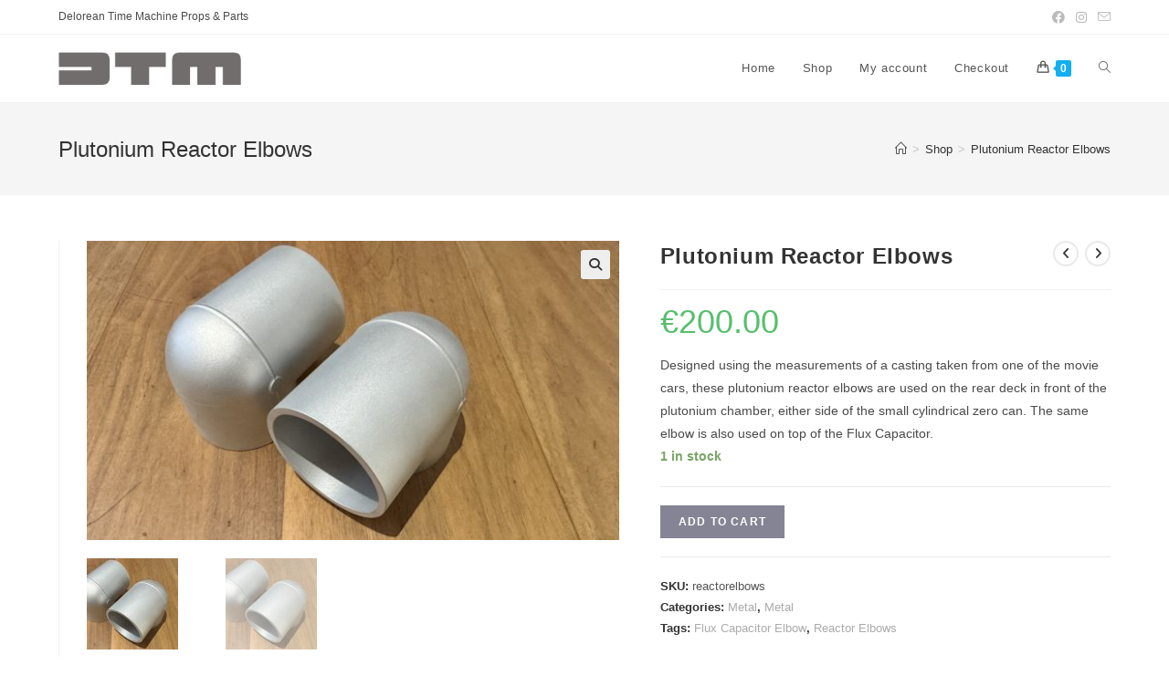

--- FILE ---
content_type: text/html
request_url: https://www.dtmprops.com/product/plutonium-reactor-elbows/
body_size: 17552
content:
<!DOCTYPE html>
<html class="html" lang="en-US">
<head>
	<meta charset="UTF-8">
	<link rel="profile" href="https://gmpg.org/xfn/11">

	<meta name='robots' content='index, follow, max-image-preview:large, max-snippet:-1, max-video-preview:-1' />
<meta name="viewport" content="width=device-width, initial-scale=1">
	<!-- This site is optimized with the Yoast SEO plugin v22.0 - https://yoast.com/wordpress/plugins/seo/ -->
	<title>Plutonium Reactor Elbows - DTM Props</title>
	<link rel="canonical" href="https://www.dtmprops.com/product/plutonium-reactor-elbows/" />
	<meta property="og:locale" content="en_US" />
	<meta property="og:type" content="article" />
	<meta property="og:title" content="Plutonium Reactor Elbows - DTM Props" />
	<meta property="og:description" content="Designed using the measurements of a casting taken from one of the movie cars, these plutonium reactor elbows are used on the rear deck in front of the plutonium chamber, either side of the small cylindrical zero can. The same elbow is also used on top of the Flux Capacitor." />
	<meta property="og:url" content="https://www.dtmprops.com/product/plutonium-reactor-elbows/" />
	<meta property="og:site_name" content="DTM Props" />
	<meta property="article:modified_time" content="2025-03-09T05:18:55+00:00" />
	<meta property="og:image" content="https://www.dtmprops.com/wp-content/uploads/2021/04/IMG_6091-scaled.jpeg" />
	<meta property="og:image:width" content="2560" />
	<meta property="og:image:height" content="1440" />
	<meta property="og:image:type" content="image/jpeg" />
	<meta name="twitter:card" content="summary_large_image" />
	<meta name="twitter:label1" content="Est. reading time" />
	<meta name="twitter:data1" content="2 minutes" />
	<script type="application/ld+json" class="yoast-schema-graph">{"@context":"https://schema.org","@graph":[{"@type":"WebPage","@id":"https://www.dtmprops.com/product/plutonium-reactor-elbows/","url":"https://www.dtmprops.com/product/plutonium-reactor-elbows/","name":"Plutonium Reactor Elbows - DTM Props","isPartOf":{"@id":"https://www.dtmprops.com/#website"},"primaryImageOfPage":{"@id":"https://www.dtmprops.com/product/plutonium-reactor-elbows/#primaryimage"},"image":{"@id":"https://www.dtmprops.com/product/plutonium-reactor-elbows/#primaryimage"},"thumbnailUrl":"https://www.dtmprops.com/wp-content/uploads/2021/04/IMG_6091-scaled.jpeg","datePublished":"2021-04-01T17:27:03+00:00","dateModified":"2025-03-09T05:18:55+00:00","breadcrumb":{"@id":"https://www.dtmprops.com/product/plutonium-reactor-elbows/#breadcrumb"},"inLanguage":"en-US","potentialAction":[{"@type":"ReadAction","target":["https://www.dtmprops.com/product/plutonium-reactor-elbows/"]}]},{"@type":"ImageObject","inLanguage":"en-US","@id":"https://www.dtmprops.com/product/plutonium-reactor-elbows/#primaryimage","url":"https://www.dtmprops.com/wp-content/uploads/2021/04/IMG_6091-scaled.jpeg","contentUrl":"https://www.dtmprops.com/wp-content/uploads/2021/04/IMG_6091-scaled.jpeg","width":2560,"height":1440,"caption":"Plutonium Reactor Elbows"},{"@type":"BreadcrumbList","@id":"https://www.dtmprops.com/product/plutonium-reactor-elbows/#breadcrumb","itemListElement":[{"@type":"ListItem","position":1,"name":"Home","item":"https://www.dtmprops.com/"},{"@type":"ListItem","position":2,"name":"Shop","item":"https://www.dtmprops.com/shop/"},{"@type":"ListItem","position":3,"name":"Plutonium Reactor Elbows"}]},{"@type":"WebSite","@id":"https://www.dtmprops.com/#website","url":"https://www.dtmprops.com/","name":"DTM Props","description":"Delorean Time Machine Props &amp; Parts","publisher":{"@id":"https://www.dtmprops.com/#organization"},"potentialAction":[{"@type":"SearchAction","target":{"@type":"EntryPoint","urlTemplate":"https://www.dtmprops.com/?s={search_term_string}"},"query-input":"required name=search_term_string"}],"inLanguage":"en-US"},{"@type":"Organization","@id":"https://www.dtmprops.com/#organization","name":"DTM Props","url":"https://www.dtmprops.com/","logo":{"@type":"ImageObject","inLanguage":"en-US","@id":"https://www.dtmprops.com/#/schema/logo/image/","url":"https://www.dtmprops.com/wp-content/uploads/2020/06/DTM.png","contentUrl":"https://www.dtmprops.com/wp-content/uploads/2020/06/DTM.png","width":276,"height":50,"caption":"DTM Props"},"image":{"@id":"https://www.dtmprops.com/#/schema/logo/image/"}}]}</script>
	<!-- / Yoast SEO plugin. -->


<link rel="alternate" type="application/rss+xml" title="DTM Props &raquo; Feed" href="https://www.dtmprops.com/feed/" />
<link rel="alternate" type="application/rss+xml" title="DTM Props &raquo; Comments Feed" href="https://www.dtmprops.com/comments/feed/" />
<script>
window._wpemojiSettings = {"baseUrl":"https:\/\/s.w.org\/images\/core\/emoji\/14.0.0\/72x72\/","ext":".png","svgUrl":"https:\/\/s.w.org\/images\/core\/emoji\/14.0.0\/svg\/","svgExt":".svg","source":{"concatemoji":"https:\/\/www.dtmprops.com\/wp-includes\/js\/wp-emoji-release.min.js?ver=6.4.2"}};
/*! This file is auto-generated */
!function(i,n){var o,s,e;function c(e){try{var t={supportTests:e,timestamp:(new Date).valueOf()};sessionStorage.setItem(o,JSON.stringify(t))}catch(e){}}function p(e,t,n){e.clearRect(0,0,e.canvas.width,e.canvas.height),e.fillText(t,0,0);var t=new Uint32Array(e.getImageData(0,0,e.canvas.width,e.canvas.height).data),r=(e.clearRect(0,0,e.canvas.width,e.canvas.height),e.fillText(n,0,0),new Uint32Array(e.getImageData(0,0,e.canvas.width,e.canvas.height).data));return t.every(function(e,t){return e===r[t]})}function u(e,t,n){switch(t){case"flag":return n(e,"\ud83c\udff3\ufe0f\u200d\u26a7\ufe0f","\ud83c\udff3\ufe0f\u200b\u26a7\ufe0f")?!1:!n(e,"\ud83c\uddfa\ud83c\uddf3","\ud83c\uddfa\u200b\ud83c\uddf3")&&!n(e,"\ud83c\udff4\udb40\udc67\udb40\udc62\udb40\udc65\udb40\udc6e\udb40\udc67\udb40\udc7f","\ud83c\udff4\u200b\udb40\udc67\u200b\udb40\udc62\u200b\udb40\udc65\u200b\udb40\udc6e\u200b\udb40\udc67\u200b\udb40\udc7f");case"emoji":return!n(e,"\ud83e\udef1\ud83c\udffb\u200d\ud83e\udef2\ud83c\udfff","\ud83e\udef1\ud83c\udffb\u200b\ud83e\udef2\ud83c\udfff")}return!1}function f(e,t,n){var r="undefined"!=typeof WorkerGlobalScope&&self instanceof WorkerGlobalScope?new OffscreenCanvas(300,150):i.createElement("canvas"),a=r.getContext("2d",{willReadFrequently:!0}),o=(a.textBaseline="top",a.font="600 32px Arial",{});return e.forEach(function(e){o[e]=t(a,e,n)}),o}function t(e){var t=i.createElement("script");t.src=e,t.defer=!0,i.head.appendChild(t)}"undefined"!=typeof Promise&&(o="wpEmojiSettingsSupports",s=["flag","emoji"],n.supports={everything:!0,everythingExceptFlag:!0},e=new Promise(function(e){i.addEventListener("DOMContentLoaded",e,{once:!0})}),new Promise(function(t){var n=function(){try{var e=JSON.parse(sessionStorage.getItem(o));if("object"==typeof e&&"number"==typeof e.timestamp&&(new Date).valueOf()<e.timestamp+604800&&"object"==typeof e.supportTests)return e.supportTests}catch(e){}return null}();if(!n){if("undefined"!=typeof Worker&&"undefined"!=typeof OffscreenCanvas&&"undefined"!=typeof URL&&URL.createObjectURL&&"undefined"!=typeof Blob)try{var e="postMessage("+f.toString()+"("+[JSON.stringify(s),u.toString(),p.toString()].join(",")+"));",r=new Blob([e],{type:"text/javascript"}),a=new Worker(URL.createObjectURL(r),{name:"wpTestEmojiSupports"});return void(a.onmessage=function(e){c(n=e.data),a.terminate(),t(n)})}catch(e){}c(n=f(s,u,p))}t(n)}).then(function(e){for(var t in e)n.supports[t]=e[t],n.supports.everything=n.supports.everything&&n.supports[t],"flag"!==t&&(n.supports.everythingExceptFlag=n.supports.everythingExceptFlag&&n.supports[t]);n.supports.everythingExceptFlag=n.supports.everythingExceptFlag&&!n.supports.flag,n.DOMReady=!1,n.readyCallback=function(){n.DOMReady=!0}}).then(function(){return e}).then(function(){var e;n.supports.everything||(n.readyCallback(),(e=n.source||{}).concatemoji?t(e.concatemoji):e.wpemoji&&e.twemoji&&(t(e.twemoji),t(e.wpemoji)))}))}((window,document),window._wpemojiSettings);
</script>
<style id='wp-emoji-styles-inline-css'>

	img.wp-smiley, img.emoji {
		display: inline !important;
		border: none !important;
		box-shadow: none !important;
		height: 1em !important;
		width: 1em !important;
		margin: 0 0.07em !important;
		vertical-align: -0.1em !important;
		background: none !important;
		padding: 0 !important;
	}
</style>
<link rel='stylesheet' id='wp-block-library-css' href='https://www.dtmprops.com/wp-includes/css/dist/block-library/style.min.css?ver=6.4.2' media='all' />
<style id='wp-block-library-theme-inline-css'>
.wp-block-audio figcaption{color:#555;font-size:13px;text-align:center}.is-dark-theme .wp-block-audio figcaption{color:hsla(0,0%,100%,.65)}.wp-block-audio{margin:0 0 1em}.wp-block-code{border:1px solid #ccc;border-radius:4px;font-family:Menlo,Consolas,monaco,monospace;padding:.8em 1em}.wp-block-embed figcaption{color:#555;font-size:13px;text-align:center}.is-dark-theme .wp-block-embed figcaption{color:hsla(0,0%,100%,.65)}.wp-block-embed{margin:0 0 1em}.blocks-gallery-caption{color:#555;font-size:13px;text-align:center}.is-dark-theme .blocks-gallery-caption{color:hsla(0,0%,100%,.65)}.wp-block-image figcaption{color:#555;font-size:13px;text-align:center}.is-dark-theme .wp-block-image figcaption{color:hsla(0,0%,100%,.65)}.wp-block-image{margin:0 0 1em}.wp-block-pullquote{border-bottom:4px solid;border-top:4px solid;color:currentColor;margin-bottom:1.75em}.wp-block-pullquote cite,.wp-block-pullquote footer,.wp-block-pullquote__citation{color:currentColor;font-size:.8125em;font-style:normal;text-transform:uppercase}.wp-block-quote{border-left:.25em solid;margin:0 0 1.75em;padding-left:1em}.wp-block-quote cite,.wp-block-quote footer{color:currentColor;font-size:.8125em;font-style:normal;position:relative}.wp-block-quote.has-text-align-right{border-left:none;border-right:.25em solid;padding-left:0;padding-right:1em}.wp-block-quote.has-text-align-center{border:none;padding-left:0}.wp-block-quote.is-large,.wp-block-quote.is-style-large,.wp-block-quote.is-style-plain{border:none}.wp-block-search .wp-block-search__label{font-weight:700}.wp-block-search__button{border:1px solid #ccc;padding:.375em .625em}:where(.wp-block-group.has-background){padding:1.25em 2.375em}.wp-block-separator.has-css-opacity{opacity:.4}.wp-block-separator{border:none;border-bottom:2px solid;margin-left:auto;margin-right:auto}.wp-block-separator.has-alpha-channel-opacity{opacity:1}.wp-block-separator:not(.is-style-wide):not(.is-style-dots){width:100px}.wp-block-separator.has-background:not(.is-style-dots){border-bottom:none;height:1px}.wp-block-separator.has-background:not(.is-style-wide):not(.is-style-dots){height:2px}.wp-block-table{margin:0 0 1em}.wp-block-table td,.wp-block-table th{word-break:normal}.wp-block-table figcaption{color:#555;font-size:13px;text-align:center}.is-dark-theme .wp-block-table figcaption{color:hsla(0,0%,100%,.65)}.wp-block-video figcaption{color:#555;font-size:13px;text-align:center}.is-dark-theme .wp-block-video figcaption{color:hsla(0,0%,100%,.65)}.wp-block-video{margin:0 0 1em}.wp-block-template-part.has-background{margin-bottom:0;margin-top:0;padding:1.25em 2.375em}
</style>
<style id='classic-theme-styles-inline-css'>
/*! This file is auto-generated */
.wp-block-button__link{color:#fff;background-color:#32373c;border-radius:9999px;box-shadow:none;text-decoration:none;padding:calc(.667em + 2px) calc(1.333em + 2px);font-size:1.125em}.wp-block-file__button{background:#32373c;color:#fff;text-decoration:none}
</style>
<style id='global-styles-inline-css'>
body{--wp--preset--color--black: #000000;--wp--preset--color--cyan-bluish-gray: #abb8c3;--wp--preset--color--white: #ffffff;--wp--preset--color--pale-pink: #f78da7;--wp--preset--color--vivid-red: #cf2e2e;--wp--preset--color--luminous-vivid-orange: #ff6900;--wp--preset--color--luminous-vivid-amber: #fcb900;--wp--preset--color--light-green-cyan: #7bdcb5;--wp--preset--color--vivid-green-cyan: #00d084;--wp--preset--color--pale-cyan-blue: #8ed1fc;--wp--preset--color--vivid-cyan-blue: #0693e3;--wp--preset--color--vivid-purple: #9b51e0;--wp--preset--gradient--vivid-cyan-blue-to-vivid-purple: linear-gradient(135deg,rgba(6,147,227,1) 0%,rgb(155,81,224) 100%);--wp--preset--gradient--light-green-cyan-to-vivid-green-cyan: linear-gradient(135deg,rgb(122,220,180) 0%,rgb(0,208,130) 100%);--wp--preset--gradient--luminous-vivid-amber-to-luminous-vivid-orange: linear-gradient(135deg,rgba(252,185,0,1) 0%,rgba(255,105,0,1) 100%);--wp--preset--gradient--luminous-vivid-orange-to-vivid-red: linear-gradient(135deg,rgba(255,105,0,1) 0%,rgb(207,46,46) 100%);--wp--preset--gradient--very-light-gray-to-cyan-bluish-gray: linear-gradient(135deg,rgb(238,238,238) 0%,rgb(169,184,195) 100%);--wp--preset--gradient--cool-to-warm-spectrum: linear-gradient(135deg,rgb(74,234,220) 0%,rgb(151,120,209) 20%,rgb(207,42,186) 40%,rgb(238,44,130) 60%,rgb(251,105,98) 80%,rgb(254,248,76) 100%);--wp--preset--gradient--blush-light-purple: linear-gradient(135deg,rgb(255,206,236) 0%,rgb(152,150,240) 100%);--wp--preset--gradient--blush-bordeaux: linear-gradient(135deg,rgb(254,205,165) 0%,rgb(254,45,45) 50%,rgb(107,0,62) 100%);--wp--preset--gradient--luminous-dusk: linear-gradient(135deg,rgb(255,203,112) 0%,rgb(199,81,192) 50%,rgb(65,88,208) 100%);--wp--preset--gradient--pale-ocean: linear-gradient(135deg,rgb(255,245,203) 0%,rgb(182,227,212) 50%,rgb(51,167,181) 100%);--wp--preset--gradient--electric-grass: linear-gradient(135deg,rgb(202,248,128) 0%,rgb(113,206,126) 100%);--wp--preset--gradient--midnight: linear-gradient(135deg,rgb(2,3,129) 0%,rgb(40,116,252) 100%);--wp--preset--font-size--small: 13px;--wp--preset--font-size--medium: 20px;--wp--preset--font-size--large: 36px;--wp--preset--font-size--x-large: 42px;--wp--preset--spacing--20: 0.44rem;--wp--preset--spacing--30: 0.67rem;--wp--preset--spacing--40: 1rem;--wp--preset--spacing--50: 1.5rem;--wp--preset--spacing--60: 2.25rem;--wp--preset--spacing--70: 3.38rem;--wp--preset--spacing--80: 5.06rem;--wp--preset--shadow--natural: 6px 6px 9px rgba(0, 0, 0, 0.2);--wp--preset--shadow--deep: 12px 12px 50px rgba(0, 0, 0, 0.4);--wp--preset--shadow--sharp: 6px 6px 0px rgba(0, 0, 0, 0.2);--wp--preset--shadow--outlined: 6px 6px 0px -3px rgba(255, 255, 255, 1), 6px 6px rgba(0, 0, 0, 1);--wp--preset--shadow--crisp: 6px 6px 0px rgba(0, 0, 0, 1);}:where(.is-layout-flex){gap: 0.5em;}:where(.is-layout-grid){gap: 0.5em;}body .is-layout-flow > .alignleft{float: left;margin-inline-start: 0;margin-inline-end: 2em;}body .is-layout-flow > .alignright{float: right;margin-inline-start: 2em;margin-inline-end: 0;}body .is-layout-flow > .aligncenter{margin-left: auto !important;margin-right: auto !important;}body .is-layout-constrained > .alignleft{float: left;margin-inline-start: 0;margin-inline-end: 2em;}body .is-layout-constrained > .alignright{float: right;margin-inline-start: 2em;margin-inline-end: 0;}body .is-layout-constrained > .aligncenter{margin-left: auto !important;margin-right: auto !important;}body .is-layout-constrained > :where(:not(.alignleft):not(.alignright):not(.alignfull)){max-width: var(--wp--style--global--content-size);margin-left: auto !important;margin-right: auto !important;}body .is-layout-constrained > .alignwide{max-width: var(--wp--style--global--wide-size);}body .is-layout-flex{display: flex;}body .is-layout-flex{flex-wrap: wrap;align-items: center;}body .is-layout-flex > *{margin: 0;}body .is-layout-grid{display: grid;}body .is-layout-grid > *{margin: 0;}:where(.wp-block-columns.is-layout-flex){gap: 2em;}:where(.wp-block-columns.is-layout-grid){gap: 2em;}:where(.wp-block-post-template.is-layout-flex){gap: 1.25em;}:where(.wp-block-post-template.is-layout-grid){gap: 1.25em;}.has-black-color{color: var(--wp--preset--color--black) !important;}.has-cyan-bluish-gray-color{color: var(--wp--preset--color--cyan-bluish-gray) !important;}.has-white-color{color: var(--wp--preset--color--white) !important;}.has-pale-pink-color{color: var(--wp--preset--color--pale-pink) !important;}.has-vivid-red-color{color: var(--wp--preset--color--vivid-red) !important;}.has-luminous-vivid-orange-color{color: var(--wp--preset--color--luminous-vivid-orange) !important;}.has-luminous-vivid-amber-color{color: var(--wp--preset--color--luminous-vivid-amber) !important;}.has-light-green-cyan-color{color: var(--wp--preset--color--light-green-cyan) !important;}.has-vivid-green-cyan-color{color: var(--wp--preset--color--vivid-green-cyan) !important;}.has-pale-cyan-blue-color{color: var(--wp--preset--color--pale-cyan-blue) !important;}.has-vivid-cyan-blue-color{color: var(--wp--preset--color--vivid-cyan-blue) !important;}.has-vivid-purple-color{color: var(--wp--preset--color--vivid-purple) !important;}.has-black-background-color{background-color: var(--wp--preset--color--black) !important;}.has-cyan-bluish-gray-background-color{background-color: var(--wp--preset--color--cyan-bluish-gray) !important;}.has-white-background-color{background-color: var(--wp--preset--color--white) !important;}.has-pale-pink-background-color{background-color: var(--wp--preset--color--pale-pink) !important;}.has-vivid-red-background-color{background-color: var(--wp--preset--color--vivid-red) !important;}.has-luminous-vivid-orange-background-color{background-color: var(--wp--preset--color--luminous-vivid-orange) !important;}.has-luminous-vivid-amber-background-color{background-color: var(--wp--preset--color--luminous-vivid-amber) !important;}.has-light-green-cyan-background-color{background-color: var(--wp--preset--color--light-green-cyan) !important;}.has-vivid-green-cyan-background-color{background-color: var(--wp--preset--color--vivid-green-cyan) !important;}.has-pale-cyan-blue-background-color{background-color: var(--wp--preset--color--pale-cyan-blue) !important;}.has-vivid-cyan-blue-background-color{background-color: var(--wp--preset--color--vivid-cyan-blue) !important;}.has-vivid-purple-background-color{background-color: var(--wp--preset--color--vivid-purple) !important;}.has-black-border-color{border-color: var(--wp--preset--color--black) !important;}.has-cyan-bluish-gray-border-color{border-color: var(--wp--preset--color--cyan-bluish-gray) !important;}.has-white-border-color{border-color: var(--wp--preset--color--white) !important;}.has-pale-pink-border-color{border-color: var(--wp--preset--color--pale-pink) !important;}.has-vivid-red-border-color{border-color: var(--wp--preset--color--vivid-red) !important;}.has-luminous-vivid-orange-border-color{border-color: var(--wp--preset--color--luminous-vivid-orange) !important;}.has-luminous-vivid-amber-border-color{border-color: var(--wp--preset--color--luminous-vivid-amber) !important;}.has-light-green-cyan-border-color{border-color: var(--wp--preset--color--light-green-cyan) !important;}.has-vivid-green-cyan-border-color{border-color: var(--wp--preset--color--vivid-green-cyan) !important;}.has-pale-cyan-blue-border-color{border-color: var(--wp--preset--color--pale-cyan-blue) !important;}.has-vivid-cyan-blue-border-color{border-color: var(--wp--preset--color--vivid-cyan-blue) !important;}.has-vivid-purple-border-color{border-color: var(--wp--preset--color--vivid-purple) !important;}.has-vivid-cyan-blue-to-vivid-purple-gradient-background{background: var(--wp--preset--gradient--vivid-cyan-blue-to-vivid-purple) !important;}.has-light-green-cyan-to-vivid-green-cyan-gradient-background{background: var(--wp--preset--gradient--light-green-cyan-to-vivid-green-cyan) !important;}.has-luminous-vivid-amber-to-luminous-vivid-orange-gradient-background{background: var(--wp--preset--gradient--luminous-vivid-amber-to-luminous-vivid-orange) !important;}.has-luminous-vivid-orange-to-vivid-red-gradient-background{background: var(--wp--preset--gradient--luminous-vivid-orange-to-vivid-red) !important;}.has-very-light-gray-to-cyan-bluish-gray-gradient-background{background: var(--wp--preset--gradient--very-light-gray-to-cyan-bluish-gray) !important;}.has-cool-to-warm-spectrum-gradient-background{background: var(--wp--preset--gradient--cool-to-warm-spectrum) !important;}.has-blush-light-purple-gradient-background{background: var(--wp--preset--gradient--blush-light-purple) !important;}.has-blush-bordeaux-gradient-background{background: var(--wp--preset--gradient--blush-bordeaux) !important;}.has-luminous-dusk-gradient-background{background: var(--wp--preset--gradient--luminous-dusk) !important;}.has-pale-ocean-gradient-background{background: var(--wp--preset--gradient--pale-ocean) !important;}.has-electric-grass-gradient-background{background: var(--wp--preset--gradient--electric-grass) !important;}.has-midnight-gradient-background{background: var(--wp--preset--gradient--midnight) !important;}.has-small-font-size{font-size: var(--wp--preset--font-size--small) !important;}.has-medium-font-size{font-size: var(--wp--preset--font-size--medium) !important;}.has-large-font-size{font-size: var(--wp--preset--font-size--large) !important;}.has-x-large-font-size{font-size: var(--wp--preset--font-size--x-large) !important;}
.wp-block-navigation a:where(:not(.wp-element-button)){color: inherit;}
:where(.wp-block-post-template.is-layout-flex){gap: 1.25em;}:where(.wp-block-post-template.is-layout-grid){gap: 1.25em;}
:where(.wp-block-columns.is-layout-flex){gap: 2em;}:where(.wp-block-columns.is-layout-grid){gap: 2em;}
.wp-block-pullquote{font-size: 1.5em;line-height: 1.6;}
</style>
<link rel='stylesheet' id='wxp_front_style-css' href='https://www.dtmprops.com/wp-content/plugins/wc-partial-shipment/assets/css/front.css?ver=6.4.2' media='all' />
<link rel='stylesheet' id='photoswipe-css' href='https://www.dtmprops.com/wp-content/plugins/woocommerce/assets/css/photoswipe/photoswipe.min.css?ver=8.6.3' media='all' />
<link rel='stylesheet' id='photoswipe-default-skin-css' href='https://www.dtmprops.com/wp-content/plugins/woocommerce/assets/css/photoswipe/default-skin/default-skin.min.css?ver=8.6.3' media='all' />
<style id='woocommerce-inline-inline-css'>
.woocommerce form .form-row .required { visibility: visible; }
</style>
<link rel='stylesheet' id='hfe-style-css' href='https://www.dtmprops.com/wp-content/plugins/header-footer-elementor/assets/css/header-footer-elementor.css?ver=1.6.25' media='all' />
<link rel='stylesheet' id='elementor-icons-css' href='https://www.dtmprops.com/wp-content/plugins/elementor/assets/lib/eicons/css/elementor-icons.min.css?ver=5.25.0' media='all' />
<link rel='stylesheet' id='elementor-frontend-css' href='https://www.dtmprops.com/wp-content/plugins/elementor/assets/css/frontend.min.css?ver=3.18.3' media='all' />
<link rel='stylesheet' id='swiper-css' href='https://www.dtmprops.com/wp-content/plugins/elementor/assets/lib/swiper/css/swiper.min.css?ver=5.3.6' media='all' />
<link rel='stylesheet' id='elementor-post-58-css' href='https://www.dtmprops.com/wp-content/uploads/elementor/css/post-58.css?ver=1706033752' media='all' />
<link rel='stylesheet' id='elementor-pro-css' href='https://www.dtmprops.com/wp-content/plugins/elementor-pro/assets/css/frontend.min.css?ver=3.18.3' media='all' />
<link rel='stylesheet' id='elementor-global-css' href='https://www.dtmprops.com/wp-content/uploads/elementor/css/global.css?ver=1706033791' media='all' />
<link rel='stylesheet' id='oceanwp-woo-mini-cart-css' href='https://www.dtmprops.com/wp-content/themes/oceanwp/assets/css/woo/woo-mini-cart.min.css?ver=6.4.2' media='all' />
<link rel='stylesheet' id='font-awesome-css' href='https://www.dtmprops.com/wp-content/themes/oceanwp/assets/fonts/fontawesome/css/all.min.css?ver=6.4.2' media='all' />
<link rel='stylesheet' id='simple-line-icons-css' href='https://www.dtmprops.com/wp-content/themes/oceanwp/assets/css/third/simple-line-icons.min.css?ver=2.4.0' media='all' />
<link rel='stylesheet' id='oceanwp-style-css' href='https://www.dtmprops.com/wp-content/themes/oceanwp/assets/css/style.min.css?ver=2.0.7.1642623877' media='all' />
<link rel='stylesheet' id='wcpa-frontend-css' href='https://www.dtmprops.com/wp-content/plugins/woo-custom-product-addons/assets/css/style_1.css?ver=3.0.6' media='all' />
<link rel='stylesheet' id='oceanwp-woocommerce-css' href='https://www.dtmprops.com/wp-content/themes/oceanwp/assets/css/woo/woocommerce.min.css?ver=6.4.2' media='all' />
<link rel='stylesheet' id='oceanwp-woo-star-font-css' href='https://www.dtmprops.com/wp-content/themes/oceanwp/assets/css/woo/woo-star-font.min.css?ver=6.4.2' media='all' />
<link rel='stylesheet' id='oceanwp-woo-quick-view-css' href='https://www.dtmprops.com/wp-content/themes/oceanwp/assets/css/woo/woo-quick-view.min.css?ver=6.4.2' media='all' />
<link rel='stylesheet' id='oceanwp-woo-floating-bar-css' href='https://www.dtmprops.com/wp-content/themes/oceanwp/assets/css/woo/woo-floating-bar.min.css?ver=6.4.2' media='all' />
<link rel='stylesheet' id='eael-general-css' href='https://www.dtmprops.com/wp-content/plugins/essential-addons-for-elementor-lite/assets/front-end/css/view/general.min.css?ver=5.9.9' media='all' />
<link rel='stylesheet' id='oe-widgets-style-css' href='https://www.dtmprops.com/wp-content/plugins/ocean-extra/assets/css/widgets.css?ver=6.4.2' media='all' />
<link rel='stylesheet' id='google-fonts-1-css' href='https://fonts.googleapis.com/css?family=Roboto%3A100%2C100italic%2C200%2C200italic%2C300%2C300italic%2C400%2C400italic%2C500%2C500italic%2C600%2C600italic%2C700%2C700italic%2C800%2C800italic%2C900%2C900italic%7CRoboto+Slab%3A100%2C100italic%2C200%2C200italic%2C300%2C300italic%2C400%2C400italic%2C500%2C500italic%2C600%2C600italic%2C700%2C700italic%2C800%2C800italic%2C900%2C900italic&#038;display=auto&#038;ver=6.4.2' media='all' />
<link rel="preconnect" href="https://fonts.gstatic.com/" crossorigin><script type="text/template" id="tmpl-variation-template">
	<div class="woocommerce-variation-description">{{{ data.variation.variation_description }}}</div>
	<div class="woocommerce-variation-price">{{{ data.variation.price_html }}}</div>
	<div class="woocommerce-variation-availability">{{{ data.variation.availability_html }}}</div>
</script>
<script type="text/template" id="tmpl-unavailable-variation-template">
	<p>Sorry, this product is unavailable. Please choose a different combination.</p>
</script>
<script src="https://www.dtmprops.com/wp-includes/js/jquery/jquery.min.js?ver=3.7.1" id="jquery-core-js"></script>
<script src="https://www.dtmprops.com/wp-includes/js/jquery/jquery-migrate.min.js?ver=3.4.1" id="jquery-migrate-js"></script>
<script src="https://www.dtmprops.com/wp-content/plugins/woocommerce/assets/js/jquery-blockui/jquery.blockUI.min.js?ver=2.7.0-wc.8.6.3" id="jquery-blockui-js" defer data-wp-strategy="defer"></script>
<script id="wc-add-to-cart-js-extra">
var wc_add_to_cart_params = {"ajax_url":"\/wp-admin\/admin-ajax.php","wc_ajax_url":"\/?wc-ajax=%%endpoint%%","i18n_view_cart":"View cart","cart_url":"https:\/\/www.dtmprops.com\/cart\/","is_cart":"","cart_redirect_after_add":"no"};
</script>
<script src="https://www.dtmprops.com/wp-content/plugins/woocommerce/assets/js/frontend/add-to-cart.min.js?ver=8.6.3" id="wc-add-to-cart-js" defer data-wp-strategy="defer"></script>
<script src="https://www.dtmprops.com/wp-content/plugins/woocommerce/assets/js/zoom/jquery.zoom.min.js?ver=1.7.21-wc.8.6.3" id="zoom-js" defer data-wp-strategy="defer"></script>
<script src="https://www.dtmprops.com/wp-content/plugins/woocommerce/assets/js/flexslider/jquery.flexslider.min.js?ver=2.7.2-wc.8.6.3" id="flexslider-js" defer data-wp-strategy="defer"></script>
<script src="https://www.dtmprops.com/wp-content/plugins/woocommerce/assets/js/photoswipe/photoswipe.min.js?ver=4.1.1-wc.8.6.3" id="photoswipe-js" defer data-wp-strategy="defer"></script>
<script src="https://www.dtmprops.com/wp-content/plugins/woocommerce/assets/js/photoswipe/photoswipe-ui-default.min.js?ver=4.1.1-wc.8.6.3" id="photoswipe-ui-default-js" defer data-wp-strategy="defer"></script>
<script id="wc-single-product-js-extra">
var wc_single_product_params = {"i18n_required_rating_text":"Please select a rating","review_rating_required":"yes","flexslider":{"rtl":false,"animation":"slide","smoothHeight":true,"directionNav":false,"controlNav":"thumbnails","slideshow":false,"animationSpeed":500,"animationLoop":false,"allowOneSlide":false},"zoom_enabled":"1","zoom_options":[],"photoswipe_enabled":"1","photoswipe_options":{"shareEl":false,"closeOnScroll":false,"history":false,"hideAnimationDuration":0,"showAnimationDuration":0},"flexslider_enabled":"1"};
</script>
<script src="https://www.dtmprops.com/wp-content/plugins/woocommerce/assets/js/frontend/single-product.min.js?ver=8.6.3" id="wc-single-product-js" defer data-wp-strategy="defer"></script>
<script src="https://www.dtmprops.com/wp-content/plugins/woocommerce/assets/js/js-cookie/js.cookie.min.js?ver=2.1.4-wc.8.6.3" id="js-cookie-js" defer data-wp-strategy="defer"></script>
<script id="woocommerce-js-extra">
var woocommerce_params = {"ajax_url":"\/wp-admin\/admin-ajax.php","wc_ajax_url":"\/?wc-ajax=%%endpoint%%"};
</script>
<script src="https://www.dtmprops.com/wp-content/plugins/woocommerce/assets/js/frontend/woocommerce.min.js?ver=8.6.3" id="woocommerce-js" defer data-wp-strategy="defer"></script>
<script src="https://www.dtmprops.com/wp-includes/js/underscore.min.js?ver=1.13.4" id="underscore-js"></script>
<script id="wp-util-js-extra">
var _wpUtilSettings = {"ajax":{"url":"\/wp-admin\/admin-ajax.php"}};
</script>
<script src="https://www.dtmprops.com/wp-includes/js/wp-util.min.js?ver=6.4.2" id="wp-util-js"></script>
<script id="wc-add-to-cart-variation-js-extra">
var wc_add_to_cart_variation_params = {"wc_ajax_url":"\/?wc-ajax=%%endpoint%%","i18n_no_matching_variations_text":"Sorry, no products matched your selection. Please choose a different combination.","i18n_make_a_selection_text":"Please select some product options before adding this product to your cart.","i18n_unavailable_text":"Sorry, this product is unavailable. Please choose a different combination."};
</script>
<script src="https://www.dtmprops.com/wp-content/plugins/woocommerce/assets/js/frontend/add-to-cart-variation.min.js?ver=8.6.3" id="wc-add-to-cart-variation-js" defer data-wp-strategy="defer"></script>
<script id="wc-cart-fragments-js-extra">
var wc_cart_fragments_params = {"ajax_url":"\/wp-admin\/admin-ajax.php","wc_ajax_url":"\/?wc-ajax=%%endpoint%%","cart_hash_key":"wc_cart_hash_a3153cabb0985613cc1f9d97ed6d4993","fragment_name":"wc_fragments_a3153cabb0985613cc1f9d97ed6d4993","request_timeout":"5000"};
</script>
<script src="https://www.dtmprops.com/wp-content/plugins/woocommerce/assets/js/frontend/cart-fragments.min.js?ver=8.6.3" id="wc-cart-fragments-js" defer data-wp-strategy="defer"></script>
<link rel="https://api.w.org/" href="https://www.dtmprops.com/wp-json/" /><link rel="alternate" type="application/json" href="https://www.dtmprops.com/wp-json/wp/v2/product/601" /><link rel="EditURI" type="application/rsd+xml" title="RSD" href="https://www.dtmprops.com/xmlrpc.php?rsd" />
<meta name="generator" content="WordPress 6.4.2" />
<meta name="generator" content="WooCommerce 8.6.3" />
<link rel='shortlink' href='https://www.dtmprops.com/?p=601' />
<link rel="alternate" type="application/json+oembed" href="https://www.dtmprops.com/wp-json/oembed/1.0/embed?url=https%3A%2F%2Fwww.dtmprops.com%2Fproduct%2Fplutonium-reactor-elbows%2F" />
<link rel="alternate" type="text/xml+oembed" href="https://www.dtmprops.com/wp-json/oembed/1.0/embed?url=https%3A%2F%2Fwww.dtmprops.com%2Fproduct%2Fplutonium-reactor-elbows%2F&#038;format=xml" />
<style id="woo-custom-stock-status">.woocommerce div.product .woo-custom-stock-status.in_stock_color { color: #77a464 !important; font-size: inherit }.woo-custom-stock-status.in_stock_color { color: #77a464 !important; font-size: inherit }dt.variation-StockStatus,.wc-block-components-product-badge{display:none!important;}ul .in_stock_color,ul.products .in_stock_color, li.wc-block-grid__product .in_stock_color { color: #77a464 !important; font-size: inherit }.woocommerce-table__product-name .in_stock_color { color: #77a464 !important; font-size: inherit }p.in_stock_color { color: #77a464 !important; font-size: inherit }.woocommerce div.product .woo-custom-stock-status.only_s_left_in_stock_color { color: #77a464 !important; font-size: inherit }.woo-custom-stock-status.only_s_left_in_stock_color { color: #77a464 !important; font-size: inherit }dt.variation-StockStatus,.wc-block-components-product-badge{display:none!important;}ul .only_s_left_in_stock_color,ul.products .only_s_left_in_stock_color, li.wc-block-grid__product .only_s_left_in_stock_color { color: #77a464 !important; font-size: inherit }.woocommerce-table__product-name .only_s_left_in_stock_color { color: #77a464 !important; font-size: inherit }p.only_s_left_in_stock_color { color: #77a464 !important; font-size: inherit }.woocommerce div.product .woo-custom-stock-status.can_be_backordered_color { color: #f0981d !important; font-size: inherit }.woo-custom-stock-status.can_be_backordered_color { color: #f0981d !important; font-size: inherit }dt.variation-StockStatus,.wc-block-components-product-badge{display:none!important;}ul .can_be_backordered_color,ul.products .can_be_backordered_color, li.wc-block-grid__product .can_be_backordered_color { color: #f0981d !important; font-size: inherit }.woocommerce-table__product-name .can_be_backordered_color { color: #f0981d !important; font-size: inherit }p.can_be_backordered_color { color: #f0981d !important; font-size: inherit }.woocommerce div.product .woo-custom-stock-status.s_in_stock_color { color: #77a464 !important; font-size: inherit }.woo-custom-stock-status.s_in_stock_color { color: #77a464 !important; font-size: inherit }dt.variation-StockStatus,.wc-block-components-product-badge{display:none!important;}ul .s_in_stock_color,ul.products .s_in_stock_color, li.wc-block-grid__product .s_in_stock_color { color: #77a464 !important; font-size: inherit }.woocommerce-table__product-name .s_in_stock_color { color: #77a464 !important; font-size: inherit }p.s_in_stock_color { color: #77a464 !important; font-size: inherit }.woocommerce div.product .woo-custom-stock-status.available_on_backorder_color { color: #f0981d !important; font-size: inherit }.woo-custom-stock-status.available_on_backorder_color { color: #f0981d !important; font-size: inherit }dt.variation-StockStatus,.wc-block-components-product-badge{display:none!important;}ul .available_on_backorder_color,ul.products .available_on_backorder_color, li.wc-block-grid__product .available_on_backorder_color { color: #f0981d !important; font-size: inherit }.woocommerce-table__product-name .available_on_backorder_color { color: #f0981d !important; font-size: inherit }p.available_on_backorder_color { color: #f0981d !important; font-size: inherit }.woocommerce div.product .woo-custom-stock-status.out_of_stock_color { color: #f61212 !important; font-size: inherit }.woo-custom-stock-status.out_of_stock_color { color: #f61212 !important; font-size: inherit }dt.variation-StockStatus,.wc-block-components-product-badge{display:none!important;}ul .out_of_stock_color,ul.products .out_of_stock_color, li.wc-block-grid__product .out_of_stock_color { color: #f61212 !important; font-size: inherit }.woocommerce-table__product-name .out_of_stock_color { color: #f61212 !important; font-size: inherit }p.out_of_stock_color { color: #f61212 !important; font-size: inherit }.woocommerce div.product .woo-custom-stock-status.grouped_product_stock_status_color { color: #77a464 !important; font-size: inherit }.woo-custom-stock-status.grouped_product_stock_status_color { color: #77a464 !important; font-size: inherit }dt.variation-StockStatus,.wc-block-components-product-badge{display:none!important;}ul .grouped_product_stock_status_color,ul.products .grouped_product_stock_status_color, li.wc-block-grid__product .grouped_product_stock_status_color { color: #77a464 !important; font-size: inherit }.woocommerce-table__product-name .grouped_product_stock_status_color { color: #77a464 !important; font-size: inherit }p.grouped_product_stock_status_color { color: #77a464 !important; font-size: inherit }</style><!-- woo-custom-stock-status-color-css --><script></script><!-- woo-custom-stock-status-js -->	<noscript><style>.woocommerce-product-gallery{ opacity: 1 !important; }</style></noscript>
	<meta name="generator" content="Elementor 3.18.3; features: e_dom_optimization, e_optimized_assets_loading, additional_custom_breakpoints, block_editor_assets_optimize, e_image_loading_optimization; settings: css_print_method-external, google_font-enabled, font_display-auto">
<style>:root{  --wcpaSectionTitleSize:14px;   --wcpaLabelSize:14px;   --wcpaDescSize:13px;   --wcpaErrorSize:13px;   --wcpaLabelWeight:normal;   --wcpaDescWeight:normal;   --wcpaBorderWidth:1px;   --wcpaBorderRadius:6px;   --wcpaInputHeight:45px;   --wcpaCheckLabelSize:14px;   --wcpaCheckBorderWidth:1px;   --wcpaCheckWidth:20px;   --wcpaCheckHeight:20px;   --wcpaCheckBorderRadius:4px;   --wcpaCheckButtonRadius:5px;   --wcpaCheckButtonBorder:2px; }:root{  --wcpaButtonColor:#3340d3;   --wcpaLabelColor:#424242;   --wcpaDescColor:#797979;   --wcpaBorderColor:#c6d0e9;   --wcpaBorderColorFocus:#3561f3;   --wcpaInputBgColor:#FFFFFF;   --wcpaInputColor:#5d5d5d;   --wcpaCheckLabelColor:#4a4a4a;   --wcpaCheckBgColor:#3340d3;   --wcpaCheckBorderColor:#B9CBE3;   --wcpaCheckTickColor:#ffffff;   --wcpaRadioBgColor:#3340d3;   --wcpaRadioBorderColor:#B9CBE3;   --wcpaRadioTickColor:#ffffff;   --wcpaButtonTextColor:#ffffff;   --wcpaErrorColor:#F55050; }:root{}</style><link rel="icon" href="https://www.dtmprops.com/wp-content/uploads/2020/08/cropped-5e665fe6171eee0779bae18436fca4e8-32x32.png" sizes="32x32" />
<link rel="icon" href="https://www.dtmprops.com/wp-content/uploads/2020/08/cropped-5e665fe6171eee0779bae18436fca4e8-192x192.png" sizes="192x192" />
<link rel="apple-touch-icon" href="https://www.dtmprops.com/wp-content/uploads/2020/08/cropped-5e665fe6171eee0779bae18436fca4e8-180x180.png" />
<meta name="msapplication-TileImage" content="https://www.dtmprops.com/wp-content/uploads/2020/08/cropped-5e665fe6171eee0779bae18436fca4e8-270x270.png" />
		<style id="wp-custom-css">
			.button{background-color:#848494 !important}		</style>
		<!-- OceanWP CSS -->
<style type="text/css">
/* General CSS */@media only screen and (min-width:960px){.content-area,.content-left-sidebar .content-area{width:100%}}/* Header CSS */#site-header.has-header-media .overlay-header-media{background-color:rgba(0,0,0,0.5)}#site-logo #site-logo-inner a img,#site-header.center-header #site-navigation-wrap .middle-site-logo a img{max-width:200px}/* WooCommerce CSS */#owp-checkout-timeline .timeline-step{color:#cccccc}#owp-checkout-timeline .timeline-step{border-color:#cccccc}.woocommerce .products .product-inner{padding:0 0 4px 0}.woocommerce .products .product-inner{border-style:solid}.woocommerce .products .product-inner{border-width:1px}.woocommerce .products .product-inner{border-radius:4px}.woocommerce .products .product-inner,.woocommerce ul.products li.product .woo-product-info,.woocommerce ul.products li.product .woo-product-gallery{background-color:#eaeaea}.woocommerce .products .product-inner{border-color:#919191}.woocommerce ul.products li.product .button,.woocommerce ul.products li.product .product-inner .added_to_cart{background-color:#8ba5bf}.woocommerce ul.products li.product .button,.woocommerce ul.products li.product .product-inner .added_to_cart{color:#ffffff}
</style></head>

<body class="product-template-default single single-product postid-601 wp-custom-logo wp-embed-responsive theme-oceanwp woocommerce woocommerce-page woocommerce-no-js ehf-template-oceanwp ehf-stylesheet-oceanwp-child oceanwp-theme dropdown-mobile default-breakpoint has-sidebar content-left-sidebar has-topbar has-breadcrumbs has-parallax-footer account-original-style elementor-default elementor-kit-58" itemscope="itemscope" itemtype="https://schema.org/WebPage">

	
	
	<div id="outer-wrap" class="site clr">

		<a class="skip-link screen-reader-text" href="#main">Skip to content</a>

		
		<div id="wrap" class="clr">

			

<div id="top-bar-wrap" class="clr">

	<div id="top-bar" class="clr container">

		
		<div id="top-bar-inner" class="clr">

			
	<div id="top-bar-content" class="clr has-content top-bar-left">

		
		
			
				<span class="topbar-content">

					Delorean Time Machine Props &amp; Parts
				</span>

				
	</div><!-- #top-bar-content -->



<div id="top-bar-social" class="clr top-bar-right">

	<ul class="clr" aria-label="Social links">

		<li class="oceanwp-facebook"><a href="https://www.facebook.com/DTMParts" aria-label="Facebook (opens in a new tab)" target="_blank" rel="noopener noreferrer"><i class=" fab fa-facebook" aria-hidden="true" role="img"></i></a></li><li class="oceanwp-instagram"><a href="https://www.instagram.com/DTMParts" aria-label="Instagram (opens in a new tab)" target="_blank" rel="noopener noreferrer"><i class=" fab fa-instagram" aria-hidden="true" role="img"></i></a></li><li class="oceanwp-email"><a href="/cdn-cgi/l/email-protection#1432372524222f757932372524252f67323722202f7a7532372525262f32372524212f7132372525202f673a6167" aria-label="Send email (opens in your application)" target="_self"><i class=" icon-envelope" aria-hidden="true" role="img"></i></a></li>
	</ul>

</div><!-- #top-bar-social -->

		</div><!-- #top-bar-inner -->

		
	</div><!-- #top-bar -->

</div><!-- #top-bar-wrap -->


			
<header id="site-header" class="minimal-header clr" data-height="74" itemscope="itemscope" itemtype="https://schema.org/WPHeader" role="banner">

	
					
			<div id="site-header-inner" class="clr container">

				
				

<div id="site-logo" class="clr" itemscope itemtype="https://schema.org/Brand" >

	
	<div id="site-logo-inner" class="clr">

		<a href="https://www.dtmprops.com/" class="custom-logo-link" rel="home"><img width="276" height="50" src="https://www.dtmprops.com/wp-content/uploads/2020/06/DTM.png" class="custom-logo" alt="DTM Props Logo" decoding="async" /></a>
	</div><!-- #site-logo-inner -->

	
	
</div><!-- #site-logo -->

			<div id="site-navigation-wrap" class="clr">
			
			
			
			<nav id="site-navigation" class="navigation main-navigation clr" itemscope="itemscope" itemtype="https://schema.org/SiteNavigationElement" role="navigation" >

				<ul id="menu-main" class="main-menu dropdown-menu sf-menu"><li id="menu-item-66" class="menu-item menu-item-type-custom menu-item-object-custom menu-item-home menu-item-66"><a href="https://www.dtmprops.com" class="menu-link"><span class="text-wrap">Home</span></a></li><li id="menu-item-141" class="menu-item menu-item-type-post_type menu-item-object-page menu-item-141"><a href="https://www.dtmprops.com/shop/" class="menu-link"><span class="text-wrap">Shop</span></a></li><li id="menu-item-67" class="menu-item menu-item-type-post_type menu-item-object-page menu-item-67"><a href="https://www.dtmprops.com/my-account/" class="menu-link"><span class="text-wrap">My account</span></a></li><li id="menu-item-68" class="menu-item menu-item-type-post_type menu-item-object-page menu-item-68"><a href="https://www.dtmprops.com/checkout/" class="menu-link"><span class="text-wrap">Checkout</span></a></li>
			<li class="woo-menu-icon wcmenucart-toggle-drop_down toggle-cart-widget">
				
			<a href="https://www.dtmprops.com/cart/" class="wcmenucart">
				<span class="wcmenucart-count"><i class=" icon-handbag" aria-hidden="true" role="img"></i><span class="wcmenucart-details count">0</span></span>
			</a>

												<div class="current-shop-items-dropdown owp-mini-cart clr">
						<div class="current-shop-items-inner clr">
							<div class="widget woocommerce widget_shopping_cart"><div class="widget_shopping_cart_content"></div></div>						</div>
					</div>
							</li>

			<li class="search-toggle-li" ><a href="https://www.dtmprops.com/#" class="site-search-toggle search-dropdown-toggle"><span class="screen-reader-text">Toggle website search</span><i class=" icon-magnifier" aria-hidden="true" role="img"></i></a></li></ul>
<div id="searchform-dropdown" class="header-searchform-wrap clr" >
	
<form aria-label="Search this website" role="search" method="get" class="searchform" action="https://www.dtmprops.com/">	
	<input aria-label="Insert search query" type="search" id="ocean-search-form-1" class="field" autocomplete="off" placeholder="Search" name="s">
		</form>
</div><!-- #searchform-dropdown -->

			</nav><!-- #site-navigation -->

			
			
					</div><!-- #site-navigation-wrap -->
			
		
	
				
	
	<div class="oceanwp-mobile-menu-icon clr mobile-right">

		
		
		
			<a href="https://www.dtmprops.com/cart/" class="wcmenucart">
				<span class="wcmenucart-count"><i class=" icon-handbag" aria-hidden="true" role="img"></i><span class="wcmenucart-details count">0</span></span>
			</a>

			
		<a href="https://www.dtmprops.com/#mobile-menu-toggle" class="mobile-menu"  aria-label="Mobile Menu">
							<i class="fa fa-bars" aria-hidden="true"></i>
								<span class="oceanwp-text">Menu</span>
				<span class="oceanwp-close-text">Close</span>
						</a>

		
		
		
	</div><!-- #oceanwp-mobile-menu-navbar -->

	

			</div><!-- #site-header-inner -->

			
<div id="mobile-dropdown" class="clr" >

	<nav class="clr" itemscope="itemscope" itemtype="https://schema.org/SiteNavigationElement">

		<ul id="menu-main-1" class="menu"><li class="menu-item menu-item-type-custom menu-item-object-custom menu-item-home menu-item-66"><a href="https://www.dtmprops.com">Home</a></li>
<li class="menu-item menu-item-type-post_type menu-item-object-page menu-item-141"><a href="https://www.dtmprops.com/shop/">Shop</a></li>
<li class="menu-item menu-item-type-post_type menu-item-object-page menu-item-67"><a href="https://www.dtmprops.com/my-account/">My account</a></li>
<li class="menu-item menu-item-type-post_type menu-item-object-page menu-item-68"><a href="https://www.dtmprops.com/checkout/">Checkout</a></li>

			<li class="woo-menu-icon wcmenucart-toggle-drop_down toggle-cart-widget">
				
			<a href="https://www.dtmprops.com/cart/" class="wcmenucart">
				<span class="wcmenucart-count"><i class=" icon-handbag" aria-hidden="true" role="img"></i><span class="wcmenucart-details count">0</span></span>
			</a>

												<div class="current-shop-items-dropdown owp-mini-cart clr">
						<div class="current-shop-items-inner clr">
							<div class="widget woocommerce widget_shopping_cart"><div class="widget_shopping_cart_content"></div></div>						</div>
					</div>
							</li>

			<li class="search-toggle-li" ><a href="https://www.dtmprops.com/#" class="site-search-toggle search-dropdown-toggle"><span class="screen-reader-text">Toggle website search</span><i class=" icon-magnifier" aria-hidden="true" role="img"></i></a></li></ul>
<div id="mobile-menu-search" class="clr">
	<form aria-label="Search this website" method="get" action="https://www.dtmprops.com/" class="mobile-searchform">
		<input aria-label="Insert search query" value="" class="field" id="ocean-mobile-search-2" type="search" name="s" autocomplete="off" placeholder="Search" />
		<button aria-label="Submit search" type="submit" class="searchform-submit">
			<i class=" icon-magnifier" aria-hidden="true" role="img"></i>		</button>
					</form>
</div><!-- .mobile-menu-search -->

	</nav>

</div>

			
			
		
		
</header><!-- #site-header -->


			
			<div class="owp-floating-bar">
				<div class="container clr">
					<div class="left">
						<p class="selected">Selected:</p>
						<h2 class="entry-title" itemprop="name">Plutonium Reactor Elbows</h2>
					</div>
											<div class="right">
							<div class="product_price">
								<p class="price"><span class="woocommerce-Price-amount amount"><bdi><span class="woocommerce-Price-currencySymbol">&euro;</span>200.00</bdi></span></p>
							</div>
											<form action="?add-to-cart=601" class="cart" method="post" enctype="multipart/form-data"><div class="quantity">
		<label class="screen-reader-text" for="quantity_6964f4336c4ff">Plutonium Reactor Elbows quantity</label>
	<input
		type="hidden"
				id="quantity_6964f4336c4ff"
		class="input-text qty text"
		name="quantity"
		value="1"
		aria-label="Product quantity"
		size="4"
		min="1"
		max="1"
					step="1"
			placeholder=""
			inputmode="numeric"
			autocomplete="off"
			/>
	</div>
<button type="submit" name="add-to-cart" value="601" class="floating_add_to_cart_button button alt">Add to cart</button></form>					</div>
										</div>
			</div>

			
			<main id="main" class="site-main clr"  role="main">

				

<header class="page-header hide-tablet-mobile">

	
	<div class="container clr page-header-inner">

		
			<h1 class="page-header-title clr" itemprop="headline">Plutonium Reactor Elbows</h1>

			
		
		<nav role="navigation" aria-label="Breadcrumbs" class="site-breadcrumbs clr position-"><ol class="trail-items" itemscope itemtype="http://schema.org/BreadcrumbList"><meta name="numberOfItems" content="3" /><meta name="itemListOrder" content="Ascending" /><li class="trail-item trail-begin" itemprop="itemListElement" itemscope itemtype="https://schema.org/ListItem"><a href="https://www.dtmprops.com" rel="home" aria-label="Home" itemprop="item"><span itemprop="name"><i class=" icon-home" aria-hidden="true" role="img"></i><span class="breadcrumb-home has-icon">Home</span></span></a><span class="breadcrumb-sep">></span><meta itemprop="position" content="1" /></li><li class="trail-item" itemprop="itemListElement" itemscope itemtype="https://schema.org/ListItem"><a href="https://www.dtmprops.com/shop/" itemprop="item"><span itemprop="name">Shop</span></a><span class="breadcrumb-sep">></span><meta itemprop="position" content="2" /></li><li class="trail-item trail-end" itemprop="itemListElement" itemscope itemtype="https://schema.org/ListItem"><span itemprop="name"><a href="https://www.dtmprops.com/product/plutonium-reactor-elbows/">Plutonium Reactor Elbows</a></span><meta itemprop="position" content="3" /></li></ol></nav>
	</div><!-- .page-header-inner -->

	
	
</header><!-- .page-header -->


	

<div id="content-wrap" class="container clr">

	
	<div id="primary" class="content-area clr">

		
		<div id="content" class="clr site-content">

			
			<article class="entry-content entry clr">

					
			<div class="woocommerce-notices-wrapper"></div>
<div id="product-601" class="entry has-media owp-thumbs-layout-horizontal owp-btn-normal owp-tabs-layout-horizontal has-product-nav product type-product post-601 status-publish first instock product_cat-metal product_cat-metal-time-machine-interior-props product_tag-flux-capacitor-elbow product_tag-reactor-elbows has-post-thumbnail shipping-taxable purchasable product-type-simple">

	
			<div class="owp-product-nav-wrap clr">
				<ul class="owp-product-nav">
					
				<li class="prev-li">
				<a href="https://www.dtmprops.com/product/weatherhead-co-hose-tag/" class="owp-nav-link prev" rel="next" aria-label="View previous product"><i class=" fa fa-angle-left" aria-hidden="true" role="img"></i></a>
					<a href="https://www.dtmprops.com/product/weatherhead-co-hose-tag/" class="owp-nav-text prev-text">Previous Product</a>
					<div class="owp-nav-thumb">
						<a title="Weatherhead Co Hose Tag" href="https://www.dtmprops.com/product/weatherhead-co-hose-tag/"><img width="100" height="100" src="https://www.dtmprops.com/wp-content/uploads/2021/03/IMG_6128-100x100.jpeg" class="attachment-shop_thumbnail size-shop_thumbnail wp-post-image" alt="Weatherhead Co Hose Tag" decoding="async" srcset="https://www.dtmprops.com/wp-content/uploads/2021/03/IMG_6128-100x100.jpeg 100w, https://www.dtmprops.com/wp-content/uploads/2021/03/IMG_6128-150x150.jpeg 150w, https://www.dtmprops.com/wp-content/uploads/2021/03/IMG_6128-300x300.jpeg 300w" sizes="(max-width: 100px) 100vw, 100px" /></a>
					</div>
				</li>

				
				<li class="next-li">
					<a href="https://www.dtmprops.com/product/rubber-flux-band-brackets/" class="owp-nav-text next-text">Next Product</a>
					<a href="https://www.dtmprops.com/product/rubber-flux-band-brackets/" class="owp-nav-link next" rel="next" aria-label="View next product"><i class=" fa fa-angle-right" aria-hidden="true" role="img"></i></i></a>
					<div class="owp-nav-thumb">
						<a title="Rubber Flux Band Brackets" href="https://www.dtmprops.com/product/rubber-flux-band-brackets/"><img width="100" height="100" src="https://www.dtmprops.com/wp-content/uploads/2021/04/IMG_6353-100x100.jpeg" class="attachment-shop_thumbnail size-shop_thumbnail wp-post-image" alt="Flux band bracket" decoding="async" srcset="https://www.dtmprops.com/wp-content/uploads/2021/04/IMG_6353-100x100.jpeg 100w, https://www.dtmprops.com/wp-content/uploads/2021/04/IMG_6353-150x150.jpeg 150w, https://www.dtmprops.com/wp-content/uploads/2021/04/IMG_6353-300x300.jpeg 300w" sizes="(max-width: 100px) 100vw, 100px" /></a>
					</div>
				</li>

								</ul>
			</div>

			<div class="woocommerce-product-gallery woocommerce-product-gallery--with-images woocommerce-product-gallery--columns-4 images" data-columns="4" style="opacity: 0; transition: opacity .25s ease-in-out;">
		<figure class="woocommerce-product-gallery__wrapper">
		<div data-thumb="https://www.dtmprops.com/wp-content/uploads/2021/04/IMG_6091-100x100.jpeg" data-thumb-alt="Plutonium Reactor Elbows" class="woocommerce-product-gallery__image"><a href="https://www.dtmprops.com/wp-content/uploads/2021/04/IMG_6091-scaled.jpeg"><img loading="lazy" width="600" height="338" src="https://www.dtmprops.com/wp-content/uploads/2021/04/IMG_6091-600x338.jpeg" class="wp-post-image" alt="Plutonium Reactor Elbows" title="Plutonium Reactor Elbows" data-caption="" data-src="https://www.dtmprops.com/wp-content/uploads/2021/04/IMG_6091-scaled.jpeg" data-large_image="https://www.dtmprops.com/wp-content/uploads/2021/04/IMG_6091-scaled.jpeg" data-large_image_width="2560" data-large_image_height="1440" decoding="async" srcset="https://www.dtmprops.com/wp-content/uploads/2021/04/IMG_6091-600x338.jpeg 600w, https://www.dtmprops.com/wp-content/uploads/2021/04/IMG_6091-300x169.jpeg 300w, https://www.dtmprops.com/wp-content/uploads/2021/04/IMG_6091-1024x576.jpeg 1024w, https://www.dtmprops.com/wp-content/uploads/2021/04/IMG_6091-768x432.jpeg 768w, https://www.dtmprops.com/wp-content/uploads/2021/04/IMG_6091-1536x864.jpeg 1536w, https://www.dtmprops.com/wp-content/uploads/2021/04/IMG_6091-2048x1152.jpeg 2048w" sizes="(max-width: 600px) 100vw, 600px" /></a></div><div data-thumb="https://www.dtmprops.com/wp-content/uploads/2021/04/IMG_6091-100x100.jpeg" data-thumb-alt="Plutonium Reactor Elbows" class="woocommerce-product-gallery__image"><a href="https://www.dtmprops.com/wp-content/uploads/2021/04/IMG_6091-scaled.jpeg"><img loading="lazy" width="600" height="338" src="https://www.dtmprops.com/wp-content/uploads/2021/04/IMG_6091-600x338.jpeg" class="" alt="Plutonium Reactor Elbows" title="Plutonium Reactor Elbows" data-caption="" data-src="https://www.dtmprops.com/wp-content/uploads/2021/04/IMG_6091-scaled.jpeg" data-large_image="https://www.dtmprops.com/wp-content/uploads/2021/04/IMG_6091-scaled.jpeg" data-large_image_width="2560" data-large_image_height="1440" decoding="async" srcset="https://www.dtmprops.com/wp-content/uploads/2021/04/IMG_6091-600x338.jpeg 600w, https://www.dtmprops.com/wp-content/uploads/2021/04/IMG_6091-300x169.jpeg 300w, https://www.dtmprops.com/wp-content/uploads/2021/04/IMG_6091-1024x576.jpeg 1024w, https://www.dtmprops.com/wp-content/uploads/2021/04/IMG_6091-768x432.jpeg 768w, https://www.dtmprops.com/wp-content/uploads/2021/04/IMG_6091-1536x864.jpeg 1536w, https://www.dtmprops.com/wp-content/uploads/2021/04/IMG_6091-2048x1152.jpeg 2048w" sizes="(max-width: 600px) 100vw, 600px" /></a></div>	</figure>
</div>

		<div class="summary entry-summary">
			
<h2 class="single-post-title product_title entry-title" itemprop="name">Plutonium Reactor Elbows</h2>
<p class="price"><span class="woocommerce-Price-amount amount"><bdi><span class="woocommerce-Price-currencySymbol">&euro;</span>200.00</bdi></span></p>
<div class="woocommerce-product-details__short-description">
	<p>Designed using the measurements of a casting taken from one of the movie cars, these plutonium reactor elbows are used on the rear deck in front of the plutonium chamber, either side of the small cylindrical zero can. The same elbow is also used on top of the Flux Capacitor.</p>
</div>
<p class="stock in-stock s_in_stock_color woo-custom-stock-status">1 in stock</p>

	
	<form class="cart" action="https://www.dtmprops.com/product/plutonium-reactor-elbows/" method="post" enctype='multipart/form-data'>
		
		<div class="quantity">
		<label class="screen-reader-text" for="quantity_6964f43370f3e">Plutonium Reactor Elbows quantity</label>
	<input
		type="hidden"
				id="quantity_6964f43370f3e"
		class="input-text qty text"
		name="quantity"
		value="1"
		aria-label="Product quantity"
		size="4"
		min="1"
		max="1"
					step="1"
			placeholder=""
			inputmode="numeric"
			autocomplete="off"
			/>
	</div>

		<button type="submit" name="add-to-cart" value="601" class="single_add_to_cart_button button alt">Add to cart</button>

			</form>

	
<div class="product_meta">

	
	
		<span class="sku_wrapper">SKU: <span class="sku">reactorelbows</span></span>

	
	<span class="posted_in">Categories: <a href="https://www.dtmprops.com/product-category/time-machine-exterior-props/metal/" rel="tag">Metal</a>, <a href="https://www.dtmprops.com/product-category/time-machine-interior-props/metal-time-machine-interior-props/" rel="tag">Metal</a></span>
	<span class="tagged_as">Tags: <a href="https://www.dtmprops.com/product-tag/flux-capacitor-elbow/" rel="tag">Flux Capacitor Elbow</a>, <a href="https://www.dtmprops.com/product-tag/reactor-elbows/" rel="tag">Reactor Elbows</a></span>
	
</div>
		</div>

		<div class="clear-after-summary clr"></div>
	<div class="woocommerce-tabs wc-tabs-wrapper">
		<ul class="tabs wc-tabs" role="tablist">
							<li class="description_tab" id="tab-title-description" role="tab" aria-controls="tab-description">
					<a href="#tab-description">
						Description					</a>
				</li>
							<li class="additional_information_tab" id="tab-title-additional_information" role="tab" aria-controls="tab-additional_information">
					<a href="#tab-additional_information">
						Additional information					</a>
				</li>
					</ul>
					<div class="woocommerce-Tabs-panel woocommerce-Tabs-panel--description panel entry-content wc-tab" id="tab-description" role="tabpanel" aria-labelledby="tab-title-description">
				
	<h2>Description</h2>

<p>Designed using the measurements of a casting taken from one of the movie cars, these plutonium reactor elbows are used on the rear deck in front of the plutonium chamber, either side of the small cylindrical zero can.</p>
<p>Originally just a pool equipment plumbing elbow cut to size, finding the correct ones can be difficult and then you are left trying to find a way to affix to the deck / flux capacitor and paint them in a colour that resembles bare metal.</p>
<p>The DTMProps Elbows make all of this easier by machining them from billet aluminium, with m5 threaded holes underneath ready to your car.</p>
<ul>
<li><strong>Material:</strong> Aluminium</li>
<li><strong>Finish:</strong> Unpainted</li>
<li><strong>Part Location:</strong> Rear Deck &amp; Top Of Flux Capacitor</li>
<li><strong>Additional parts included:</strong> None</li>
</ul>
<p>&nbsp;</p>
<h3><strong>About DTMProps Stock Levels</strong></h3>
<p><span style="color: #00ff00;"><strong>Immediate Ship</strong></span> &#8211; This means we have the item in stock and ready to ship directly to you without delay.</p>
<p><span style="color: #ff9900;"><strong>Available for Production</strong></span> &#8211; This means that we are accepting order requests for this item. As soon as we have a sufficient number of orders we will begin production of this item. It can take anything from 2-4 weeks, sometimes longer for an item to go into production. This is the only cost effective way to produce these items.</p>
<p><span style="color: #ff0000;"><strong>Not in production at this time</strong></span> &#8211;  We may be unable to obtain the material required to manufacture this item at the current time, or lack the tooling to do so. Please contact us for further info.</p>
			</div>
					<div class="woocommerce-Tabs-panel woocommerce-Tabs-panel--additional_information panel entry-content wc-tab" id="tab-additional_information" role="tabpanel" aria-labelledby="tab-title-additional_information">
				
	<h2>Additional information</h2>

<table class="woocommerce-product-attributes shop_attributes">
			<tr class="woocommerce-product-attributes-item woocommerce-product-attributes-item--weight">
			<th class="woocommerce-product-attributes-item__label">Weight</th>
			<td class="woocommerce-product-attributes-item__value">2 kg</td>
		</tr>
			<tr class="woocommerce-product-attributes-item woocommerce-product-attributes-item--dimensions">
			<th class="woocommerce-product-attributes-item__label">Dimensions</th>
			<td class="woocommerce-product-attributes-item__value">17 &times; 17 &times; 15 cm</td>
		</tr>
	</table>
			</div>
		
			</div>


	<section class="related products">

					<h2>Related products</h2>
				
		
<ul class="products oceanwp-row clr grid">

			
					<li class="entry has-media has-product-nav col span_1_of_3 owp-content-center owp-thumbs-layout-horizontal owp-btn-normal owp-tabs-layout-horizontal product type-product post-126 status-publish first outofstock product_cat-metal product_tag-crossover-hose product_tag-weatherhead has-post-thumbnail shipping-taxable purchasable product-type-simple">
	<div class="product-inner clr">
	<div class="woo-entry-image-swap woo-entry-image clr">
		<a href="https://www.dtmprops.com/product/crossover-tube-weatherhead-co/" class="woocommerce-LoopProduct-link"><img width="300" height="300" src="https://www.dtmprops.com/wp-content/uploads/2020/07/IMG_4856-300x300.jpg" class="woo-entry-image-main" alt="Crossover Tube Elbow Set (Weatherhead co.)" itemprop="image" decoding="async" srcset="https://www.dtmprops.com/wp-content/uploads/2020/07/IMG_4856-300x300.jpg 300w, https://www.dtmprops.com/wp-content/uploads/2020/07/IMG_4856-150x150.jpg 150w, https://www.dtmprops.com/wp-content/uploads/2020/07/IMG_4856-100x100.jpg 100w" sizes="(max-width: 300px) 100vw, 300px" /><img width="300" height="300" src="https://www.dtmprops.com/wp-content/uploads/2020/07/IMG_4857-300x300.jpeg" class="woo-entry-image-secondary" alt="Crossover Tube Elbow Set (Weatherhead co.)" itemprop="image" decoding="async" srcset="https://www.dtmprops.com/wp-content/uploads/2020/07/IMG_4857-300x300.jpeg 300w, https://www.dtmprops.com/wp-content/uploads/2020/07/IMG_4857-150x150.jpeg 150w, https://www.dtmprops.com/wp-content/uploads/2020/07/IMG_4857-100x100.jpeg 100w" sizes="(max-width: 300px) 100vw, 300px" /></a><a href="#" id="product_id_126" class="owp-quick-view" data-product_id="126" aria-label="Quickly preview product Crossover Tube Elbow Set (Weatherhead co.)"><i class=" icon-eye" aria-hidden="true" role="img"></i> Quick View</a>	</div><!-- .woo-entry-image-swap -->

<ul class="woo-entry-inner clr"><li class="image-wrap">				<div class="outofstock-badge">
					Out of Stock				</div><!-- .product-entry-out-of-stock-badge -->
				
	<div class="woo-entry-image-swap woo-entry-image clr">
		<a href="https://www.dtmprops.com/product/crossover-tube-weatherhead-co/" class="woocommerce-LoopProduct-link"><img width="300" height="300" src="https://www.dtmprops.com/wp-content/uploads/2020/07/IMG_4856-300x300.jpg" class="woo-entry-image-main" alt="Crossover Tube Elbow Set (Weatherhead co.)" itemprop="image" decoding="async" srcset="https://www.dtmprops.com/wp-content/uploads/2020/07/IMG_4856-300x300.jpg 300w, https://www.dtmprops.com/wp-content/uploads/2020/07/IMG_4856-150x150.jpg 150w, https://www.dtmprops.com/wp-content/uploads/2020/07/IMG_4856-100x100.jpg 100w" sizes="(max-width: 300px) 100vw, 300px" /><img width="300" height="300" src="https://www.dtmprops.com/wp-content/uploads/2020/07/IMG_4857-300x300.jpeg" class="woo-entry-image-secondary" alt="Crossover Tube Elbow Set (Weatherhead co.)" itemprop="image" decoding="async" srcset="https://www.dtmprops.com/wp-content/uploads/2020/07/IMG_4857-300x300.jpeg 300w, https://www.dtmprops.com/wp-content/uploads/2020/07/IMG_4857-150x150.jpeg 150w, https://www.dtmprops.com/wp-content/uploads/2020/07/IMG_4857-100x100.jpeg 100w" sizes="(max-width: 300px) 100vw, 300px" /></a><a href="#" id="product_id_126" class="owp-quick-view" data-product_id="126" aria-label="Quickly preview product Crossover Tube Elbow Set (Weatherhead co.)"><i class=" icon-eye" aria-hidden="true" role="img"></i> Quick View</a>	</div><!-- .woo-entry-image-swap -->

</li><li class="category"><a href="https://www.dtmprops.com/product-category/time-machine-exterior-props/metal/" rel="tag">Metal</a></li><li class="title"><h2><a href="https://www.dtmprops.com/product/crossover-tube-weatherhead-co/">Crossover Tube Elbow Set (Weatherhead co.)</a></h2></li><li class="price-wrap">
	<span class="price"><span class="woocommerce-Price-amount amount"><bdi><span class="woocommerce-Price-currencySymbol">&euro;</span>468.75</bdi></span></span>
</li><p class="stock out-of-stock out_of_stock_color woo-custom-stock-status">Not in production at this time</p><li class="btn-wrap clr"><a href="https://www.dtmprops.com/product/crossover-tube-weatherhead-co/" data-quantity="1" class="button product_type_simple" data-product_id="126" data-product_sku="weatherheadelbows" aria-label="Read more about &ldquo;Crossover Tube Elbow Set (Weatherhead co.)&rdquo;" aria-describedby="" rel="nofollow">Read more</a></li></ul></div><!-- .product-inner .clr --></li>

			
					<li class="entry has-media has-product-nav col span_1_of_3 owp-content-center owp-thumbs-layout-horizontal owp-btn-normal owp-tabs-layout-horizontal product type-product post-254 status-publish instock product_cat-metal product_tag-hockey-pucks has-post-thumbnail shipping-taxable purchasable product-type-simple">
	<div class="product-inner clr">
	<div class="woo-entry-image-swap woo-entry-image clr">
		<a href="https://www.dtmprops.com/product/hockey-pucks/" class="woocommerce-LoopProduct-link"><img width="300" height="300" src="https://www.dtmprops.com/wp-content/uploads/2020/08/IMG_5041-300x300.jpeg" class="woo-entry-image-main" alt="Hockey Pucks" itemprop="image" decoding="async" srcset="https://www.dtmprops.com/wp-content/uploads/2020/08/IMG_5041-300x300.jpeg 300w, https://www.dtmprops.com/wp-content/uploads/2020/08/IMG_5041-150x150.jpeg 150w, https://www.dtmprops.com/wp-content/uploads/2020/08/IMG_5041-100x100.jpeg 100w" sizes="(max-width: 300px) 100vw, 300px" /><img width="300" height="300" src="https://www.dtmprops.com/wp-content/uploads/2020/08/IMG_5042-300x300.jpeg" class="woo-entry-image-secondary" alt="Hockey Pucks" itemprop="image" decoding="async" srcset="https://www.dtmprops.com/wp-content/uploads/2020/08/IMG_5042-300x300.jpeg 300w, https://www.dtmprops.com/wp-content/uploads/2020/08/IMG_5042-150x150.jpeg 150w, https://www.dtmprops.com/wp-content/uploads/2020/08/IMG_5042-100x100.jpeg 100w" sizes="(max-width: 300px) 100vw, 300px" /></a><a href="#" id="product_id_254" class="owp-quick-view" data-product_id="254" aria-label="Quickly preview product Hockey Pucks"><i class=" icon-eye" aria-hidden="true" role="img"></i> Quick View</a>	</div><!-- .woo-entry-image-swap -->

<ul class="woo-entry-inner clr"><li class="image-wrap">
	<div class="woo-entry-image-swap woo-entry-image clr">
		<a href="https://www.dtmprops.com/product/hockey-pucks/" class="woocommerce-LoopProduct-link"><img width="300" height="300" src="https://www.dtmprops.com/wp-content/uploads/2020/08/IMG_5041-300x300.jpeg" class="woo-entry-image-main" alt="Hockey Pucks" itemprop="image" decoding="async" srcset="https://www.dtmprops.com/wp-content/uploads/2020/08/IMG_5041-300x300.jpeg 300w, https://www.dtmprops.com/wp-content/uploads/2020/08/IMG_5041-150x150.jpeg 150w, https://www.dtmprops.com/wp-content/uploads/2020/08/IMG_5041-100x100.jpeg 100w" sizes="(max-width: 300px) 100vw, 300px" /><img width="300" height="300" src="https://www.dtmprops.com/wp-content/uploads/2020/08/IMG_5042-300x300.jpeg" class="woo-entry-image-secondary" alt="Hockey Pucks" itemprop="image" decoding="async" srcset="https://www.dtmprops.com/wp-content/uploads/2020/08/IMG_5042-300x300.jpeg 300w, https://www.dtmprops.com/wp-content/uploads/2020/08/IMG_5042-150x150.jpeg 150w, https://www.dtmprops.com/wp-content/uploads/2020/08/IMG_5042-100x100.jpeg 100w" sizes="(max-width: 300px) 100vw, 300px" /></a><a href="#" id="product_id_254" class="owp-quick-view" data-product_id="254" aria-label="Quickly preview product Hockey Pucks"><i class=" icon-eye" aria-hidden="true" role="img"></i> Quick View</a>	</div><!-- .woo-entry-image-swap -->

</li><li class="category"><a href="https://www.dtmprops.com/product-category/time-machine-exterior-props/metal/" rel="tag">Metal</a></li><li class="title"><h2><a href="https://www.dtmprops.com/product/hockey-pucks/">Hockey Pucks</a></h2></li><li class="price-wrap">
	<span class="price"><span class="woocommerce-Price-amount amount"><bdi><span class="woocommerce-Price-currencySymbol">&euro;</span>468.75</bdi></span></span>
</li><p class="stock in-stock s_in_stock_color woo-custom-stock-status">2 in stock</p><li class="btn-wrap clr"><a href="?add-to-cart=254" data-quantity="1" class="button product_type_simple add_to_cart_button ajax_add_to_cart" data-product_id="254" data-product_sku="hockeypucks" aria-label="Add to cart: &ldquo;Hockey Pucks&rdquo;" aria-describedby="" rel="nofollow">Add to cart</a></li></ul></div><!-- .product-inner .clr --></li>

			
					<li class="entry has-media wcpa_has_options has-product-nav col span_1_of_3 owp-content-center owp-thumbs-layout-horizontal owp-btn-normal owp-tabs-layout-horizontal product type-product post-617 status-publish last onbackorder product_cat-metal product_cat-resin product_tag-flux-band-brackets has-post-thumbnail shipping-taxable purchasable product-type-simple">
	<div class="product-inner clr">
	<div class="woo-entry-image-swap woo-entry-image clr">
		<a href="https://www.dtmprops.com/product/rubber-flux-band-brackets/" class="woocommerce-LoopProduct-link"><img width="300" height="300" src="https://www.dtmprops.com/wp-content/uploads/2021/04/IMG_6353-300x300.jpeg" class="woo-entry-image-main" alt="Rubber Flux Band Brackets" itemprop="image" decoding="async" srcset="https://www.dtmprops.com/wp-content/uploads/2021/04/IMG_6353-300x300.jpeg 300w, https://www.dtmprops.com/wp-content/uploads/2021/04/IMG_6353-150x150.jpeg 150w, https://www.dtmprops.com/wp-content/uploads/2021/04/IMG_6353-100x100.jpeg 100w" sizes="(max-width: 300px) 100vw, 300px" /><img width="300" height="300" src="https://www.dtmprops.com/wp-content/uploads/2021/04/IMG_6353-300x300.jpeg" class="woo-entry-image-secondary" alt="Rubber Flux Band Brackets" itemprop="image" decoding="async" srcset="https://www.dtmprops.com/wp-content/uploads/2021/04/IMG_6353-300x300.jpeg 300w, https://www.dtmprops.com/wp-content/uploads/2021/04/IMG_6353-150x150.jpeg 150w, https://www.dtmprops.com/wp-content/uploads/2021/04/IMG_6353-100x100.jpeg 100w" sizes="(max-width: 300px) 100vw, 300px" /></a><a href="#" id="product_id_617" class="owp-quick-view" data-product_id="617" aria-label="Quickly preview product Rubber Flux Band Brackets"><i class=" icon-eye" aria-hidden="true" role="img"></i> Quick View</a>	</div><!-- .woo-entry-image-swap -->

<ul class="woo-entry-inner clr"><li class="image-wrap">
	<div class="woo-entry-image-swap woo-entry-image clr">
		<a href="https://www.dtmprops.com/product/rubber-flux-band-brackets/" class="woocommerce-LoopProduct-link"><img width="300" height="300" src="https://www.dtmprops.com/wp-content/uploads/2021/04/IMG_6353-300x300.jpeg" class="woo-entry-image-main" alt="Rubber Flux Band Brackets" itemprop="image" decoding="async" srcset="https://www.dtmprops.com/wp-content/uploads/2021/04/IMG_6353-300x300.jpeg 300w, https://www.dtmprops.com/wp-content/uploads/2021/04/IMG_6353-150x150.jpeg 150w, https://www.dtmprops.com/wp-content/uploads/2021/04/IMG_6353-100x100.jpeg 100w" sizes="(max-width: 300px) 100vw, 300px" /><img width="300" height="300" src="https://www.dtmprops.com/wp-content/uploads/2021/04/IMG_6353-300x300.jpeg" class="woo-entry-image-secondary" alt="Rubber Flux Band Brackets" itemprop="image" decoding="async" srcset="https://www.dtmprops.com/wp-content/uploads/2021/04/IMG_6353-300x300.jpeg 300w, https://www.dtmprops.com/wp-content/uploads/2021/04/IMG_6353-150x150.jpeg 150w, https://www.dtmprops.com/wp-content/uploads/2021/04/IMG_6353-100x100.jpeg 100w" sizes="(max-width: 300px) 100vw, 300px" /></a><a href="#" id="product_id_617" class="owp-quick-view" data-product_id="617" aria-label="Quickly preview product Rubber Flux Band Brackets"><i class=" icon-eye" aria-hidden="true" role="img"></i> Quick View</a>	</div><!-- .woo-entry-image-swap -->

</li><li class="category"><a href="https://www.dtmprops.com/product-category/time-machine-exterior-props/metal/" rel="tag">Metal</a>, <a href="https://www.dtmprops.com/product-category/time-machine-exterior-props/resin/" rel="tag">Resin / FDM</a></li><li class="title"><h2><a href="https://www.dtmprops.com/product/rubber-flux-band-brackets/">Rubber Flux Band Brackets</a></h2></li><li class="price-wrap">
	<span class="price"><span class="woocommerce-Price-amount amount"><bdi><span class="woocommerce-Price-currencySymbol">&euro;</span>312.50</bdi></span></span>
</li><p class="stock available-on-backorder available_on_backorder_color woo-custom-stock-status">Made to order (14 days)</p><li class="btn-wrap clr"><a href="https://www.dtmprops.com/product/rubber-flux-band-brackets/" data-quantity="1" class="button product_type_simple add_to_cart_button wcpa_add_to_cart_button" data-product_id="617" data-product_sku="rubberfluxbands" aria-label="Add to cart: &ldquo;Rubber Flux Band Brackets&rdquo;" aria-describedby="" rel="nofollow">Select options</a></li></ul></div><!-- .product-inner .clr --></li>

			
		</ul>

	</section>
	</div>


		
	
			</article><!-- #post -->

			
		</div><!-- #content -->

		
	</div><!-- #primary -->

	

<aside id="right-sidebar" class="sidebar-container widget-area sidebar-primary" itemscope="itemscope" itemtype="https://schema.org/WPSideBar" role="complementary" aria-label="Primary Sidebar">

	
	<div id="right-sidebar-inner" class="clr">

		
	</div><!-- #sidebar-inner -->

	
</aside><!-- #right-sidebar -->


</div><!-- #content-wrap -->


	

	</main><!-- #main -->

	
	
	
		
<footer id="footer" class="site-footer parallax-footer" itemscope="itemscope" itemtype="https://schema.org/WPFooter" role="contentinfo">

	
	<div id="footer-inner" class="clr">

		

<div id="footer-widgets" class="oceanwp-row clr">

	
	<div class="footer-widgets-inner container">

					<div class="footer-box span_1_of_4 col col-1">
							</div><!-- .footer-one-box -->

							<div class="footer-box span_1_of_4 col col-2">
									</div><!-- .footer-one-box -->
				
							<div class="footer-box span_1_of_4 col col-3 ">
									</div><!-- .footer-one-box -->
				
							<div class="footer-box span_1_of_4 col col-4">
									</div><!-- .footer-box -->
				
			
	</div><!-- .container -->

	
</div><!-- #footer-widgets -->



<div id="footer-bottom" class="clr no-footer-nav">

	
	<div id="footer-bottom-inner" class="container clr">

		
		
			<div id="copyright" class="clr" role="contentinfo">
				Copyright 2026 - BTTF LTD			</div><!-- #copyright -->

			
	</div><!-- #footer-bottom-inner -->

	
</div><!-- #footer-bottom -->


	</div><!-- #footer-inner -->

	
</footer><!-- #footer -->

	
	
</div><!-- #wrap -->


</div><!-- #outer-wrap -->



<a aria-label="Scroll to the top of the page" href="#" id="scroll-top" class="scroll-top-right"><i class=" fa fa-angle-up" aria-hidden="true" role="img"></i></a>





<div id="owp-qv-wrap">
	<div class="owp-qv-container">
		<div class="owp-qv-content-wrap">
			<div class="owp-qv-content-inner">
				<a href="#" class="owp-qv-close" aria-label="Close quick preview">×</a>
				<div id="owp-qv-content" class="woocommerce single-product"></div>
			</div>
		</div>
	</div>
	<div class="owp-qv-overlay"></div>
</div>
<div id="oceanwp-cart-sidebar-wrap"><div class="oceanwp-cart-sidebar"><a href="#" class="oceanwp-cart-close">×</a><p class="owp-cart-title">Cart</p><div class="divider"></div><div class="owp-mini-cart"><div class="widget woocommerce widget_shopping_cart"><div class="widget_shopping_cart_content"></div></div></div></div><div class="oceanwp-cart-sidebar-overlay"></div></div><script data-cfasync="false" src="/cdn-cgi/scripts/5c5dd728/cloudflare-static/email-decode.min.js"></script><script type="application/ld+json">{"@context":"https:\/\/schema.org\/","@type":"Product","@id":"https:\/\/www.dtmprops.com\/product\/plutonium-reactor-elbows\/#product","name":"Plutonium Reactor Elbows","url":"https:\/\/www.dtmprops.com\/product\/plutonium-reactor-elbows\/","description":"Designed using the measurements of a casting taken from one of the movie cars, these plutonium reactor elbows are used on the rear deck in front of the plutonium chamber, either side of the small cylindrical zero can. The same elbow is also used on top of the Flux Capacitor.","image":"https:\/\/www.dtmprops.com\/wp-content\/uploads\/2021\/04\/IMG_6091-scaled.jpeg","sku":"reactorelbows","offers":[{"@type":"Offer","price":"200.00","priceValidUntil":"2027-12-31","priceSpecification":{"price":"200.00","priceCurrency":"EUR","valueAddedTaxIncluded":"false"},"priceCurrency":"EUR","availability":"http:\/\/schema.org\/InStock","url":"https:\/\/www.dtmprops.com\/product\/plutonium-reactor-elbows\/","seller":{"@type":"Organization","name":"DTM Props","url":"https:\/\/www.dtmprops.com"}}]}</script>
<div class="pswp" tabindex="-1" role="dialog" aria-hidden="true">
	<div class="pswp__bg"></div>
	<div class="pswp__scroll-wrap">
		<div class="pswp__container">
			<div class="pswp__item"></div>
			<div class="pswp__item"></div>
			<div class="pswp__item"></div>
		</div>
		<div class="pswp__ui pswp__ui--hidden">
			<div class="pswp__top-bar">
				<div class="pswp__counter"></div>
				<button class="pswp__button pswp__button--close" aria-label="Close (Esc)"></button>
				<button class="pswp__button pswp__button--share" aria-label="Share"></button>
				<button class="pswp__button pswp__button--fs" aria-label="Toggle fullscreen"></button>
				<button class="pswp__button pswp__button--zoom" aria-label="Zoom in/out"></button>
				<div class="pswp__preloader">
					<div class="pswp__preloader__icn">
						<div class="pswp__preloader__cut">
							<div class="pswp__preloader__donut"></div>
						</div>
					</div>
				</div>
			</div>
			<div class="pswp__share-modal pswp__share-modal--hidden pswp__single-tap">
				<div class="pswp__share-tooltip"></div>
			</div>
			<button class="pswp__button pswp__button--arrow--left" aria-label="Previous (arrow left)"></button>
			<button class="pswp__button pswp__button--arrow--right" aria-label="Next (arrow right)"></button>
			<div class="pswp__caption">
				<div class="pswp__caption__center"></div>
			</div>
		</div>
	</div>
</div>
	<script>
		(function () {
			var c = document.body.className;
			c = c.replace(/woocommerce-no-js/, 'woocommerce-js');
			document.body.className = c;
		})();
	</script>
	<script src="https://www.dtmprops.com/wp-content/plugins/woocommerce/assets/js/sourcebuster/sourcebuster.min.js?ver=8.6.3" id="sourcebuster-js-js"></script>
<script id="wc-order-attribution-js-extra">
var wc_order_attribution = {"params":{"lifetime":1.0e-5,"session":30,"ajaxurl":"https:\/\/www.dtmprops.com\/wp-admin\/admin-ajax.php","prefix":"wc_order_attribution_","allowTracking":true},"fields":{"source_type":"current.typ","referrer":"current_add.rf","utm_campaign":"current.cmp","utm_source":"current.src","utm_medium":"current.mdm","utm_content":"current.cnt","utm_id":"current.id","utm_term":"current.trm","session_entry":"current_add.ep","session_start_time":"current_add.fd","session_pages":"session.pgs","session_count":"udata.vst","user_agent":"udata.uag"}};
</script>
<script src="https://www.dtmprops.com/wp-content/plugins/woocommerce/assets/js/frontend/order-attribution.min.js?ver=8.6.3" id="wc-order-attribution-js"></script>
<script src="https://www.dtmprops.com/wp-includes/js/imagesloaded.min.js?ver=5.0.0" id="imagesloaded-js"></script>
<script id="oceanwp-main-js-extra">
var oceanwpLocalize = {"nonce":"b2f11b1bdf","isRTL":"","menuSearchStyle":"drop_down","mobileMenuSearchStyle":"disabled","sidrSource":null,"sidrDisplace":"1","sidrSide":"left","sidrDropdownTarget":"link","verticalHeaderTarget":"link","customScrollOffset":"0","customSelects":".woocommerce-ordering .orderby, #dropdown_product_cat, .widget_categories select, .widget_archive select, .single-product .variations_form .variations select","wooCartStyle":"drop_down","ajax_url":"https:\/\/www.dtmprops.com\/wp-admin\/admin-ajax.php","cart_url":"https:\/\/www.dtmprops.com\/cart\/","cart_redirect_after_add":"no","view_cart":"View cart","floating_bar":"on","grouped_text":"View products","multistep_checkout_error":"Some required fields are empty. Please fill the required fields to go to the next step.","oe_mc_wpnonce":"69d2c7620f"};
</script>
<script src="https://www.dtmprops.com/wp-content/themes/oceanwp/assets/js/theme.min.js?ver=2.0.7.1642623877" id="oceanwp-main-js"></script>
<script src="https://www.dtmprops.com/wp-content/themes/oceanwp/assets/js/drop-down-mobile-menu.min.js?ver=2.0.7.1642623877" id="oceanwp-drop-down-mobile-menu-js"></script>
<script src="https://www.dtmprops.com/wp-content/themes/oceanwp/assets/js/drop-down-search.min.js?ver=2.0.7.1642623877" id="oceanwp-drop-down-search-js"></script>
<script src="https://www.dtmprops.com/wp-content/themes/oceanwp/assets/js/vendors/magnific-popup.min.js?ver=2.0.7.1642623877" id="ow-magnific-popup-js"></script>
<script src="https://www.dtmprops.com/wp-content/themes/oceanwp/assets/js/ow-lightbox.min.js?ver=2.0.7.1642623877" id="oceanwp-lightbox-js"></script>
<script src="https://www.dtmprops.com/wp-content/themes/oceanwp/assets/js/vendors/flickity.pkgd.min.js?ver=2.0.7.1642623877" id="ow-flickity-js"></script>
<script src="https://www.dtmprops.com/wp-content/themes/oceanwp/assets/js/ow-slider.min.js?ver=2.0.7.1642623877" id="oceanwp-slider-js"></script>
<script src="https://www.dtmprops.com/wp-content/themes/oceanwp/assets/js/scroll-effect.min.js?ver=2.0.7.1642623877" id="oceanwp-scroll-effect-js"></script>
<script src="https://www.dtmprops.com/wp-content/themes/oceanwp/assets/js/scroll-top.min.js?ver=2.0.7.1642623877" id="oceanwp-scroll-top-js"></script>
<script src="https://www.dtmprops.com/wp-content/themes/oceanwp/assets/js/select.min.js?ver=2.0.7.1642623877" id="oceanwp-select-js"></script>
<script id="oceanwp-woocommerce-custom-features-js-extra">
var oceanwpLocalize = {"nonce":"b2f11b1bdf","isRTL":"","menuSearchStyle":"drop_down","mobileMenuSearchStyle":"disabled","sidrSource":null,"sidrDisplace":"1","sidrSide":"left","sidrDropdownTarget":"link","verticalHeaderTarget":"link","customScrollOffset":"0","customSelects":".woocommerce-ordering .orderby, #dropdown_product_cat, .widget_categories select, .widget_archive select, .single-product .variations_form .variations select","wooCartStyle":"drop_down","ajax_url":"https:\/\/www.dtmprops.com\/wp-admin\/admin-ajax.php","cart_url":"https:\/\/www.dtmprops.com\/cart\/","cart_redirect_after_add":"no","view_cart":"View cart","floating_bar":"on","grouped_text":"View products","multistep_checkout_error":"Some required fields are empty. Please fill the required fields to go to the next step.","oe_mc_wpnonce":"69d2c7620f"};
</script>
<script src="https://www.dtmprops.com/wp-content/themes/oceanwp/assets/js/wp-plugins/woocommerce/woo-custom-features.min.js?ver=2.0.7.1642623877" id="oceanwp-woocommerce-custom-features-js"></script>
<script src="https://www.dtmprops.com/wp-content/themes/oceanwp/assets/js/wp-plugins/woocommerce/woo-quick-view.min.js?ver=2.0.7.1642623877" id="oceanwp-woo-quick-view-js"></script>
<script src="https://www.dtmprops.com/wp-content/themes/oceanwp/assets/js/wp-plugins/woocommerce/woo-floating-bar.min.js?ver=2.0.7.1642623877" id="oceanwp-woo-floating-bar-js"></script>
<script src="https://www.dtmprops.com/wp-content/themes/oceanwp/assets/js/wp-plugins/woocommerce/woo-mini-cart.min.js?ver=2.0.7.1642623877" id="oceanwp-woo-mini-cart-js"></script>
<script src="https://www.dtmprops.com/wp-includes/js/dist/vendor/wp-polyfill-inert.min.js?ver=3.1.2" id="wp-polyfill-inert-js"></script>
<script src="https://www.dtmprops.com/wp-includes/js/dist/vendor/regenerator-runtime.min.js?ver=0.14.0" id="regenerator-runtime-js"></script>
<script src="https://www.dtmprops.com/wp-includes/js/dist/vendor/wp-polyfill.min.js?ver=3.15.0" id="wp-polyfill-js"></script>
<script src="https://www.dtmprops.com/wp-includes/js/dist/hooks.min.js?ver=c6aec9a8d4e5a5d543a1" id="wp-hooks-js"></script>
<script id="eael-general-js-extra">
var localize = {"ajaxurl":"https:\/\/www.dtmprops.com\/wp-admin\/admin-ajax.php","nonce":"31221b08e9","i18n":{"added":"Added ","compare":"Compare","loading":"Loading..."},"eael_translate_text":{"required_text":"is a required field","invalid_text":"Invalid","billing_text":"Billing","shipping_text":"Shipping","fg_mfp_counter_text":"of"},"page_permalink":"https:\/\/www.dtmprops.com\/product\/plutonium-reactor-elbows\/","cart_redirectition":"no","cart_page_url":"https:\/\/www.dtmprops.com\/cart\/","el_breakpoints":{"mobile":{"label":"Mobile Portrait","value":767,"default_value":767,"direction":"max","is_enabled":true},"mobile_extra":{"label":"Mobile Landscape","value":880,"default_value":880,"direction":"max","is_enabled":false},"tablet":{"label":"Tablet Portrait","value":1024,"default_value":1024,"direction":"max","is_enabled":true},"tablet_extra":{"label":"Tablet Landscape","value":1200,"default_value":1200,"direction":"max","is_enabled":false},"laptop":{"label":"Laptop","value":1366,"default_value":1366,"direction":"max","is_enabled":false},"widescreen":{"label":"Widescreen","value":2400,"default_value":2400,"direction":"min","is_enabled":false}}};
</script>
<script src="https://www.dtmprops.com/wp-content/plugins/essential-addons-for-elementor-lite/assets/front-end/js/view/general.min.js?ver=5.9.9" id="eael-general-js"></script>
<script id="wcpa-front-js-extra">
var wcpa_front = {"api_nonce":null,"root":"https:\/\/www.dtmprops.com\/wp-json\/wcpa\/front\/","assets_url":"https:\/\/www.dtmprops.com\/wp-content\/plugins\/woo-custom-product-addons\/assets\/","date_format":"F j, Y","time_format":"g:i a","validation_messages":{"formError":"Fix the errors shown above","requiredError":"Field is required","maxlengthError":"Maximum %s characters allowed","minValueError":"Minimum value required: %s","maxValueError":"Maximum value allowed: %s","validEmailError":"Provide a valid email address","validUrlError":"Provide a valid URL"},"ajax_add_to_cart":"","i18n_view_cart":"View cart","cart_url":"https:\/\/www.dtmprops.com\/cart\/","is_cart":"","init_triggers":["wcpt_product_modal_ready","qv_loader_stop","quick_view_pro:load","elementor\/popup\/show","xt_wooqv-product-loaded","woodmart-quick-view-displayed","porto_init_countdown","woopack.quickview.ajaxload","quick-view-displayed","update_lazyload","riode_load","yith_infs_added_elem","jet-popup\/show-event\/after-show","etheme_quick_view_content_loaded","wc_backbone_modal_loaded"]};
</script>
<script src="https://www.dtmprops.com/wp-content/plugins/woo-custom-product-addons/assets/js/front-end.js?ver=3.0.6" id="wcpa-front-js"></script>
<script defer src="https://static.cloudflareinsights.com/beacon.min.js/vcd15cbe7772f49c399c6a5babf22c1241717689176015" integrity="sha512-ZpsOmlRQV6y907TI0dKBHq9Md29nnaEIPlkf84rnaERnq6zvWvPUqr2ft8M1aS28oN72PdrCzSjY4U6VaAw1EQ==" data-cf-beacon='{"version":"2024.11.0","token":"ac146757ab12442da8dea3fa80a040ab","r":1,"server_timing":{"name":{"cfCacheStatus":true,"cfEdge":true,"cfExtPri":true,"cfL4":true,"cfOrigin":true,"cfSpeedBrain":true},"location_startswith":null}}' crossorigin="anonymous"></script>
</body>
</html>

<!--
Performance optimized by W3 Total Cache. Learn more: https://www.boldgrid.com/w3-total-cache/

Page Caching using Disk: Enhanced 
Database Caching using Memcached (Request-wide modification query)

Served from: www.dtmprops.com @ 2026-01-12 13:16:35 by W3 Total Cache
-->